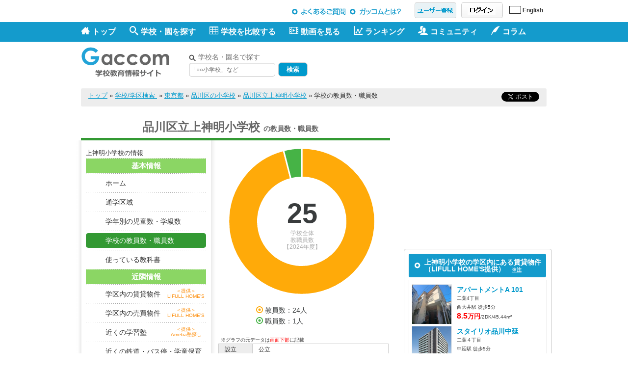

--- FILE ---
content_type: text/html; charset=UTF-8
request_url: https://www.gaccom.jp/schools-5148/teachers.html
body_size: 25291
content:
<?xml version="1.0" encoding="utf-8"?>
<!DOCTYPE html PUBLIC "-//W3C//DTD XHTML 1.0 Transitional//EN"
 "http://www.w3.org/TR/xhtml1/DTD/xhtml1-transitional.dtd">
<html xmlns="http://www.w3.org/1999/xhtml" dir="ltr" lang="ja" xml:lang="ja">
<head>
<script type="text/javascript">
if(document.URL.match(/#_=_/)){
  rurl = document.URL.replace("#_=_","");
　　location.href= rurl;
}
</script>
<meta name="viewport" content="width=1024" />
<meta http-equiv="Content-Type" content="text/html; charset=UTF-8" />
<meta http-equiv="Content-Style-Type" content="text/css" />
<meta http-equiv="Content-Script-Type" content="text/javascript" />
<title>上神明小学校(東京都品川区) - 学校の教職員数 | ガッコム</title>
<link rel="canonical" href="https://www.gaccom.jp/schools-5148/teachers.html" />
<link rel="alternate" media="only screen and (max-width: 640px)" href="https://www.gaccom.jp/smartphone/schools-5148/teachers.html">
<link rel="alternate" media="handheld" href="https://www.gaccom.jp/ktai/schools-5148.html" />
<link rel="shortcut icon" href="//www.gaccom.jp/img/favicon3.ico" />


<meta name="description" content="品川区立上神明小学校(東京都品川区)の教員数・職員数・教員一人当たりの生徒数の年度推移情報をわかりやすくグラフで掲載しています。ガッコムは保護者の皆様にとって有益な学校教育情報をわかりやすく提供することで、多様な視点からの学校選びを支援することをめざしています。学校教育情報サイト Gaccom(ガッコム)">
<meta name="keywords" content="上神明小学校,東京都,品川区,教職員数,先生,人数">
<meta name="author" content="株式会社ガッコム" lang="ja" xml:lang="ja" />
<link rel="alternate" href="https://www.gaccom.jp/schools-5148/teachers.html" hreflang="ja" />
<link rel="alternate" href="https://www.gaccom.jp/en/schools-5148/teachers.html" hreflang="en" />
<!-- twitter -->
<meta property="og:title" content="上神明小学校(東京都品川区) - 学校の教職員数 | ガッコム">
<meta property="og:description" content="品川区立上神明小学校(東京都品川区)の教員数・職員数・教員一人当たりの生徒数の年度推移情報をわかりやすくグラフで掲載しています。ガッコムは保護者の皆様にとって有益な学校教育情報をわかりやすく提供することで、多様な視点からの学校選びを支援することをめざしています。学校教育情報サイト Gaccom(ガッコム)">
<meta property="og:type" content="website">
<meta property="og:site_name" content="Gaccom(ガッコム)">
<meta property="og:image" content="https://www.gaccom.jp/img/common/site_logo_large.png">
<meta property="fb:app_id" content="281307802016379" />
<meta name="twitter:card" content="summary" />
<meta name="twitter:site" content="@gaccom_jp" />
<!-- /twitter -->
<link rel="stylesheet" href="//www.gaccom.jp/xhtml_style.php?ver=4.19.4&lang=ja" type="text/css" />
<!--[if gte IE 8.0]>
<script type="text/javascript" src="//www.gaccom.jp/js/selectivizr.js"></script>
<![endif]-->
<script type="text/javascript" src="//www.gaccom.jp/js/Selection-min.js?ver=20140818"></script>
<script type="text/javascript" src="//www.gaccom.jp/js/pne.js"></script>
<script type="text/javascript" src="//www.gaccom.jp/js/jquery-1.2.6.min.js?ver=20140818"></script>
<script type="text/javascript">
  <!--
    jQuery.noConflict();
    var j$ = jQuery;
  -->
</script>
<script type="text/javascript" src="//www.gaccom.jp/js/popupwindow-1.8.1.js"></script>
 <script type="text/javascript" src="//www.gaccom.jp/js/hidebox.js"></script>
<script type="text/javascript" src="//www.gaccom.jp/jquery/facebox/facebox.js"></script>
<script type="text/javascript">
jQuery(document).ready(function($) {
  $('a[rel*=facebox]').facebox();
})
</script>
<!-- Google tag (gtag.js) -->
<script async src="https://www.googletagmanager.com/gtag/js?id=G-5X07FCVY8V"></script>
<script>
  window.dataLayer = window.dataLayer || [];
  function gtag(){dataLayer.push(arguments);}
  gtag('js', new Date());

  gtag('config', 'UA-23252082-1');
  gtag('config', 'G-5X07FCVY8V');
</script>
<!--1.CSSの読み込み-->
<link href="https://www.gaccom.jp/css/css/basic.css" type="text/css" rel="stylesheet" />

<!--2.プラグインの読み込み-->
<script type="text/javascript" src="https://www.gaccom.jp/js/enhance.js"></script>
<script>
enhance(
	{
    loadScripts: [
        'https://www.gaccom.jp/js/excanvas.js',
        'https://www.gaccom.jp/js/visualize.jQuery.js',
        'https://www.gaccom.jp/js/line.js',
        'https://www.gaccom.jp/js/pie.js',
        'https://www.gaccom.jp/js/bar.js?ver=20140225'
    ],
    loadStyles: [
        'https://www.gaccom.jp/css/css/visualize.css',
        'https://www.gaccom.jp/css/css/visualize-light.css'
    ]
	}
);
</script>


<script src="https://apis.google.com/js/platform.js" async defer>
  {lang: 'ja'}
</script>
<!-- /External files -->
</head>
<body id="pc_page_o_school_detail_tea" >

<!--[if !IE ]>-->
<div id="fb-root"></div>
<script type="text/javascript">(function(d, s, id) {
  var js, fjs = d.getElementsByTagName(s)[0];
  if (d.getElementById(id)) {return;}
  js = d.createElement(s); js.id = id;
  js.src = "//connect.facebook.net/ja_JP/all.js#xfbml=1&appId=281307802016379";
  	fjs.parentNode.insertBefore(js, fjs);
}(document, 'script', 'facebook-jssdk'));</script>
<!--<![endif]-->

<!--[if gte IE 8.0]>
<div id="fb-root"></div>
<script type="text/javascript">(function(d, s, id) {
  var js, fjs = d.getElementsByTagName(s)[0];
  if (d.getElementById(id)) {return;}
  js = d.createElement(s); js.id = id;
  js.src = "//connect.facebook.net/ja_JP/all.js#xfbml=1&appId=281307802016379";
  fjs.parentNode.insertBefore(js, fjs);
}(document, 'script', 'facebook-jssdk'));</script>
<![endif]-->



<div id="Header_wrapper">

<link rel="stylesheet" href="https://www.gaccom.jp/css/css/auth-buttons.css">
<div id="login_form_outer">
<div id="login_form" class="window">
<div class="login_form_wrapper">
<div class="header">ログイン画面（新規会員登録は<a href="./?m=pc&amp;a=page_o_public_invite&amp;ssl_param=1" rel="nofollow">こちら</a>から）</div>
<form action="https://www.gaccom.jp/?m=pc&amp;a=do_o_login" method="post" name="login"  id="login">
			<input type="hidden" name="m" value="pc">
			<input type="hidden" name="a" value="do_o_login">
<div id="divClose" class="close"><img src="//www.gaccom.jp/img/loginform_close.gif" alt="×" /><br /><a href="#">閉じる</a></div>
<div style="margin:5px"><a class="btn-auth btn-facebook" href="https://www.gaccom.jp/?m=pc&a=do_o_facebook_login">Facebookでログイン</a></div>
<div id="form_wrapper">
<input type="hidden" name="login_params" value=" m=pc&amp;a=page_o_school_detail_tea&amp;c_school_id=5148 " />
<table style="margin:0px"><tr><th>E-mail</th><td><input type="text" class="input_text" name="username" id="username" tabindex="1" /></td></tr>
       <tr><th>Password</th><td><input type="password" class="input_text" name="password" id="password" tabindex="2" /></td></tr></table></div>
<div class="msg lh_130">
<div style="float: left;">
<input type="checkbox" class="input_checkbox" name="is_save" id="is_save" value="1" tabindex="3" /><label for="is_save">ログイン状態を保持する</label><br />
<span class="password_query">ログインできない方は<a href="https://www.gaccom.jp/?m=pc&amp;a=page_o_help_login_error" rel="nofollow">こちら</a></span>
</div>
<div style="float: right;">
<input type="image" name="submit" src="//www.gaccom.jp/img/login_button.gif" id="button_login" tabindex="4" alt="ログイン" />
</div>
</div>
</form>
<div style="clear: both;"></div>
</div>
</div>
</div>
<div id="mask"></div>


<div id="header"><div class="inner"><div class="top_btn"><p class="btn_1"><a href="https://www.gaccom.jp/wp/support" class="ovr">よくあるご質問</a></p><p class="btn_2"><a href="https://www.gaccom.jp/wp/about_gaccom" class="ovr" rel="nofollow">ガッコムとは？</a></p><p class="btn_3"><a href="./?m=pc&amp;a=page_o_public_invite&amp;ssl_param=1" class="ovr" rel="nofollow">ユーザー登録</a></p><!--[if !IE ]>--><p class="btn_4"><a href="#login_form_outer" name="modal" class="ovr">ログイン</a></p><!--<![endif]--><!--[if gte IE 8.0]><p class="btn_4"><a href="#login_form_outer" name="modal" class="ovr">ログイン</a></p><![endif]--><!--[if  IE 7.0]><p class="btn_4"><a href="https://www.gaccom.jp/?m=pc&a=page_o_login&login_params=m%3Dpc%26a%3Dpage_o_tologin%26msg_code%3Dlogin_failed%26login_params%3D" class="ovr">ログイン</a></p><![endif]--><!--[if lt IE 7.0]><p class="btn_4"><a href="https://www.gaccom.jp/?m=pc&a=page_o_login&login_params=m%3Dpc%26a%3Dpage_o_tologin%26msg_code%3Dlogin_failed%26login_params%3D" class="ovr">ログイン</a></p><![endif]--><p class="btn_7"><a href="https://www.gaccom.jp/en/schools-5148/teachers.html" style="font-size: 12px"><img src="/img/en.png" width="22" height="14" style="border: 1px solid #333333;margin-right: 3px;">English</a></p></div><ul class="top_navi clearfix"><li class="navi_1"><a href="https://www.gaccom.jp/" class="ovr"><span class="icon-home"></span>トップ</a></li><li class="navi_2"><a href="https://www.gaccom.jp/search/" class="ovr"><span class="icon-search"></span>学校・園を探す</a></li><li class="navi_3"><a href="https://www.gaccom.jp/diff.html" class="ovr" rel="nofollow"><span class="icon-table2"></span>学校を比較する</a></li><li class="navi_4"><a href="https://www.gaccom.jp/movie_list/" class="ovr"><span class="icon-film"></span>動画を見る</a></li><li class="navi_5"><a href="https://www.gaccom.jp/ranking/" class="ovr"><span class="icon-stats"></span>ランキング</a></li><li class="navi_6"><a class="ovr"><span class="icon-users"></span>コミュニティ</a><ul class="dropdown-list"><li><a href="https://www.gaccom.jp/?m=pc&a=page_o_community" class="ovr">≫コミュニティとは</a></li><li><a href="https://www.gaccom.jp/?m=pc&amp;a=page_o_board" class="ovr" rel="nofollow">≫みんなの掲示板</a></li></ul></li><li class="navi_7"><a class="ovr"><span class="icon-quill"></span>コラム</a><ul class="dropdown-list"><li><a href="https://www.gaccom.jp/wp/article" class="ovr" rel="nofollow">≫コラム</a></li><li><a href="https://www.gaccom.jp/useful" class="ovr" rel="nofollow">≫お役立ち情報</a></li></ul></li></ul><div class="top_body clearfix"><div class="top_left"><div class="logo-area"><a href="https://www.gaccom.jp/" class="ovr">Gaccom[ガッコム] - 小学校/中学校の児童生徒数/通学区域(学区)</a></div><div class="search_box"><form id="search-header" name="search-header" method="post" action="https://www.gaccom.jp/search/"><p class="search_txt">学校名・園名で探す</p><input type="hidden" value="pc" name="m"><input type="hidden" value="page_o_school_list" name="a"><input type="hidden" name="result_flg" value="result_flg" /><input type="hidden" name="kind_es" value="on"><input type="hidden" name="kind_js" value="on"><input type="hidden" name="kind_ps" value="on"><input type="hidden" name="kind_ns" value="on"><input type="text" name="school_name" value="" placeholder="「○○小学校」など" style="width: 170px; height: 22px; line-height: 22px; font-size: 12px;background: #fff;"/><input type="submit" class="icon-search" value="検索" style="background: #0099CC;color: #fff;padding: 6px 16px 8px 16px; margin-left: 6px; font-weight: bold; border-radius: 7px;"></form><script type="text/javascript" src="https://www.google.co.jp/coop/cse/brand?form=cse-search-box&amp;lang=ja"></script></div></div><div class="top_right">
                      
									<!-- googleAdItem -->
            <script async src="//pagead2.googlesyndication.com/pagead/js/adsbygoogle.js"></script>
            <!-- pc_小中学校情報（教職員）[上]468x60-->
            <ins class="adsbygoogle"
                 style="display:inline-block;width:468px;height:60px"
                 data-ad-client="ca-pub-0706665180455407"
                 data-ad-region="school"
                 data-ad-slot="3493453168"></ins>
            <script>
			
			(adsbygoogle = window.adsbygoogle || []).push({});
			</script>
			
            			                              </div>
      </div>

    </div>
  </div>
</div>








<div id="Body" >
<div id="Container">

            <!---->
          <div id="school" class="page_1">
  <div id="wrapper">

    <div class="inner clearfix">

      <!-- パンくずリスト -->
        <div id="pan">
    <div class="pan_inner clearfix">
      <!--[if !IE ]>-->
<!--<![endif]-->

<!--[if gte IE 8.0]>
<![endif]-->

<ul style="float:right; margin: 0;">


<li style="display:inline-block; margin-right:10px;">

  <iframe scrolling="no" frameborder="0" id="ffcede2ecdff4" name="f1deab87ccf8294" style="border: medium none; overflow: hidden; height: 20px; width: 115px;" title="Like this content on Facebook." class="fb_ltr" src="https://www.facebook.com/plugins/like.php?api_key=&amp;locale=ja_JP&amp;sdk=joey&amp;channel_url=http%3A%2F%2Fstatic.ak.facebook.com%2Fconnect%2Fxd_arbiter.php%3Fversion%3D17%23cb%3Df2ac66403396772%26origin%3Dhttp%253A%252F%252Fwww.gaccom.jp%252Ff28365074af4d6e%26domain%3Dwww.gaccom.jp%26relation%3Dparent.parent&amp;href=http%3A%2F%2Fwww.facebook.com%2Fgaccom.jp&amp;node_type=link&amp;width=90&amp;layout=button_count&amp;colorscheme=light&amp;show_faces=false&amp;send=false&amp;extended_social_context=false"></iframe>

</li>

<li style="display:inline-block;">
<a href="https://twitter.com/share" class="twitter-share-button" data-via="gaccom_jp" data-lang="ja">ツイート</a>
<script>!function(d,s,id){var js,fjs=d.getElementsByTagName(s)[0],p=/^http:/.test(d.location)?'http':'https';if(!d.getElementById(id)){js=d.createElement(s);js.id=id;js.src=p+'://platform.twitter.com/widgets.js';fjs.parentNode.insertBefore(js,fjs);}}(document, 'script', 'twitter-wjs');</script>
</li>
</ul>


      <a href="https://www.gaccom.jp/">トップ</a> &raquo;
      <a href="https://www.gaccom.jp/search/?3">学校/学区検索&nbsp;</a> &raquo;
                      <a href="https://www.gaccom.jp/search/p13/">東京都</a> &raquo;
                <a href="https://www.gaccom.jp/search/p13/c109_public_es/">品川区の小学校</a> &raquo;
                    <a href="https://www.gaccom.jp/schools-5148.html">品川区立上神明小学校</a> &raquo;
                        学校の教員数・職員数                                                        												                                                                                          </div>
  </div>


      <div class="clearfix type_3">

        <div id="students" class="main">

          <!-- ヘッダー：タブとマップ -->
          <!--小中学校-->
  <h1 class="primary">品川区立上神明小学校
    <span class="primary-detail">の教員数・職員数</span>
      </h1>
  <div id="map">
    <div class="map_inner clearfix">
      <ul class="navi">
        <li class="ttl"><h2>上神明小学校の情報</h2></li>
        

  <li class="menu-kind-title">
	  <p class="li-home-menu-title">基本情報</p>
  </li>
  <li>
    <p class="li-home-menu">
      <a href="https://www.gaccom.jp/schools-5148.html"><span>
        <span class="home-icon home-icon-home"></span><span class="home-icon-title">ホーム</span>
      </a>
    </p>
  </li>
      <li>
      <p class="li-home-menu">
        <a href="https://www.gaccom.jp/schools-5148/district.html">
          <span class="home-icon home-icon-district"></span><span class="home-icon-title">通学区域</span>
        </a>
      </p>
    </li>
    <li>
    <p class="li-home-menu">
      <a href="https://www.gaccom.jp/schools-5148/students.html">
        <span class="home-icon home-icon-students"></span><span class="home-icon-title">学年別の児童数・学級数</span>
      </a>
    </p>
  </li>
    <li class="on">
      <p class="li-home-menu">
        <a href="https://www.gaccom.jp/schools-5148/teachers.html">
          <span class="home-icon home-icon-teachers"></span><span class="home-icon-title">学校の教員数・職員数</span>
        </a>
      </p>
    </li>
    <li>
      <p class="li-home-menu">
        <a href="https://www.gaccom.jp/schools-5148/textbook.html">
          <span class="home-icon home-icon-textbook"></span><span class="home-icon-title">使っている教科書</span>
        </a>
      </p>
    </li>

  <li class="menu-kind-title">
	  <p class="li-home-menu-title">近隣情報</p>
  </li>

    <li>
    <p class="li-home-menu">
      <a href="https://www.gaccom.jp/schools-5148/residence.html">
        <span class="home-icon home-icon-residence"></span><span class="home-icon-title">学区内の賃貸物件<span class="home-icon-subtext">＜提供＞<br/>LIFULL HOME'S</span></span>
      </a>
    </p>
  </li>      <li>
    <p class="li-home-menu">
      <a href="https://www.gaccom.jp/schools-5148/realestate.html">
        <span class="home-icon home-icon-realestate"></span><span class="home-icon-title">学区内の売買物件<span class="home-icon-subtext">＜提供＞<br/>LIFULL HOME'S</span></span>
      </a>
    </p>
  </li>      <li>
    <p class="li-home-menu">
      <a href="https://www.gaccom.jp/schools-5148/juku.html">
        <span class="home-icon home-icon-juku"></span><span class="home-icon-title">近くの学習塾<span class="home-icon-subtext">＜提供＞<br/>Ameba塾探し</span>
      </a>
    </p>
  </li>    <li>
    <p class="li-home-menu">
      <a href="https://www.gaccom.jp/schools-5148/location1.html">
        <span class="home-icon home-icon-location1"></span><span class="home-icon-title">近くの鉄道・バス停・学童保育</span>
      </a>
    </p>
  </li>  <li>
    <p class="li-home-menu">
      <a href="https://www.gaccom.jp/schools-5148/others.html">
        <span class="home-icon home-icon-others"></span><span class="home-icon-title">近くの学校・園</span>
      </a>
    </p>
  </li>
    <li >
      <p class="li-home-menu">
        <a href="https://www.gaccom.jp/schools-5148/location3.html">
          <span class="home-icon home-icon-arearatio"></span><span class="home-icon-title">近くの公示地価</span>
        </a>
      </p>
    </li>
  <li class="menu-kind-title">
	  <p class="li-home-menu-title">口コミ･エリア情報</p>
  </li>

    <li class="li-posts ">
      <p class="li-home-menu">
        <a href="https://www.gaccom.jp/schools-5148/facilities.html">
          <span class="home-icon home-icon-facilities"></span><span class="home-icon-title home-icon-title2">基本情報・施設</span>
	    	    <span class="num-posts num-posts-cir"><img src="https://www.gaccom.jp/img/school/top/post.png"></span><span class="num-posts-text">31</span>
	            </a>
      </p>
    </li>

    <li class="li-posts ">
      <p class="li-home-menu">
        <a href="https://www.gaccom.jp/schools-5148/academic.html">
          <span class="home-icon home-icon-academic"></span><span class="home-icon-title home-icon-title2">学習・授業・進学</span>
	    	    <span class="num-posts num-posts-cir"><img src="https://www.gaccom.jp/img/school/top/post.png"></span><span class="num-posts-text">19</span>
	            </a>
      </p>
    </li>

	<li class="li-posts ">
      <p class="li-home-menu">
        <a href="https://www.gaccom.jp/schools-5148/schoollife.html">
          <span class="home-icon home-icon-schoollife"></span><span class="home-icon-title home-icon-title2">先生・学生生活</span>
	    	    <span class="num-posts num-posts-cir"><img src="https://www.gaccom.jp/img/school/top/post.png"></span><span class="num-posts-text">26</span>
	            </a>
      </p>
    </li>

    <li class="li-posts ">
      <p class="li-home-menu">
        <a href="https://www.gaccom.jp/schools-5148/clubs.html">
          <span class="home-icon home-icon-clubs"></span><span class="home-icon-title home-icon-title2">部活動･クラブ活動</span>
	    	    <span class="num-posts num-posts-cir"><img src="https://www.gaccom.jp/img/school/top/post.png"></span><span class="num-posts-text">33</span>
	            </a>
      </p>
    </li>

    <li class="li-posts ">
      <p class="li-home-menu">
        <a href="https://www.gaccom.jp/schools-5148/pta.html">
          <span class="home-icon home-icon-pta"></span><span class="home-icon-title home-icon-title2">学校行事・PTA</span>
	    	    <span class="num-posts num-posts-cir"><img src="https://www.gaccom.jp/img/school/top/post.png"></span><span class="num-posts-text">33</span>
	            </a>
      </p>
    </li>

    <li class="li-posts ">
      <p class="li-home-menu">
        <a href="https://www.gaccom.jp/schools-5148/safety.html">
          <span class="home-icon home-icon-safety"></span><span class="home-icon-title home-icon-title2">安全・治安・防災</span>
	    	    <span class="num-posts num-posts-cir"><img src="https://www.gaccom.jp/img/school/top/post.png"></span><span class="num-posts-text">10</span>
	            </a>
      </p>
    </li>

    <li class="li-posts ">
      <p class="li-home-menu">
        <a href="https://www.gaccom.jp/schools-5148/cost.html">
          <span class="home-icon home-icon-cost"></span><span class="home-icon-title home-icon-title2">教育費・保険</span>
	    	    <span class="num-posts num-posts-cir"><img src="https://www.gaccom.jp/img/school/top/post.png"></span><span class="num-posts-text">19</span>
	            </a>
      </p>
    </li>

      <li class="li-posts menu-reviews ">
      <p class="li-home-menu">
        <a href="https://www.gaccom.jp/schools-5148/enq.html">
	        <p class="home-icon home-icon-report"></p><span class="home-icon-title home-icon-report-posts">口コミ投稿</span>
        </a>
      <p class="num-posts num-posts-sum"><img src="https://www.gaccom.jp/img/school/top/post.png"></p><p class="num-posts-text num-posts-sum-text">171/211</p>
    </li>


      </ul>
      <div class="info">
        <div class="g_map" style="margin-bottom:10px;">
          <div class="enchart">
		      <canvas id="enChart" width="300" height="300"></canvas>
		      <div class="count">
		          <p class="graph_value" id="enChart_countupNum"  data-end-num="25">&nbsp;</p>
		          <p class="graph_value_name">学校全体</p>
		          <p class="graph_value_name">教職員数</p>
		          <p class="graph_value_name">【2024年度】</p>
		      </div>
		  </div>
		  <script type="text/javascript" src="https://www.gaccom.jp/jquery/Chart.min.js"></script>
          <script type="text/javascript" src="https://www.gaccom.jp/js/gaccom-chart.js?ver=4.19.4"></script>

              <script type="text/javascript">
				function chart_draw2(){
				  							g_doughnut_chart([{label:"教員数",value: 96,color:"#ffaa09"},{label:"職員数",value: 4,color:"#46b346"}],"enChart");
									}
			  </script>

		  	  			      <div class="graph_detail">
				  	<div class="data_half2">
					  	<p class="graph_data"><span class="icon-title_mark" style="color:#ffaa09; margin-right: 4px;"></span>教員数：24人</p>
					  	<p class="graph_data"><span class="icon-title_mark" style="color:#46b346; margin-right: 4px;"></span>職員数：1人</p>
				  	</div>
				  </div>
		  	  
          <p style="font-size:75%; float: left; margin-top: 20px;">※グラフの元データは<a href="#graph_data_link" style="color:red;">画面下部</a>に記載</p>
        </div>
        <table border="0" cellpadding="0" cellspacing="0">
          <tr>
            <th><p>設立</p></th>
            <td><p>公立</p></td>
          </tr>
          <tr>
            <th><p>所在地</p></th>
            <td><p>東京都品川区二葉４-４-１０</p></td>
          </tr>          <tr>
            <th><p>電話番号</p></th>
            <td><p>03-3781-4792</p></td>
          </tr>
          <tr>
          <tr>
            <th><p>FAX番号</p></th>
            <td><p>03-3781-5047</p></td>
          </tr>
                            </table>
      </div>
    </div>
  </div><!-- /map -->

		   <script type="text/javascript">
              
                j$(function() {
            		j$('.graph_tab li').click(function() { //クリックしたときのファンクションをまとめて指定
            			var index = j$('.graph_tab li').index(this);//.index()を使いクリックされたタブが何番目かを調べ、indexという変数に代入します。
            			j$('.graph_content li').css('display','none'); //コンテンツを一度すべて非表示にし、
            			j$('.graph_content li').eq(index).css('display','block'); //クリックされたタブと同じ順番のコンテンツを表示します。
            			j$('.graph_tab li').removeClass('select'); //一度タブについているクラスselectを消し、
            			j$(this).addClass('select'); //クリックされたタブのみにクラスselectをつけます。
            		});
            	});
              
              </script>
              <script type="text/javascript" src="https://www.gaccom.jp/jquery/Chart.min.js"></script>
         <script type="text/javascript" src="https://www.gaccom.jp/js/gaccom-chart.js?ver=4.19.4"></script>
		 <script>
			function chart_draw(){
				g_line_chart(["2009","2010","2011","2012","2013","2014","2015","2016","2017","2018","2019","2020","2021","2022","2023","2024"],["12","12","12","13","12","13","15","18","21","21","23","23","24","23","23","24"],"rgba(250, 181, 48, 0.2)","#fa7b30","myChart",20);
				g_line_chart(["2009","2010","2011","2012","2013","2014","2015","2016","2017","2018","2019","2020","2021","2022","2023","2024"],["","","","","","","","","","","","","","","",""],"rgba(155, 208, 250, 0.2)","#9bd0fa","myChartA",5);
				g_line_chart(["2009","2010","2011","2012","2013","2014","2015","2016","2017","2018","2019","2020","2021","2022","2023","2024"],["","","","","","","","","","","","","","","",""],"rgba(245, 154, 186, 0.2)","#f59aba","myChartB",5);
				g_line_chart(["2009","2010","2011","2012","2013","2014","2015","2016","2017","2018","2019","2020","2021","2022","2023","2024"],["5","6","4","3","3","3","3","3","3","3","2","2","2","2","1","1"],"rgba(46, 206, 46,0.2)","#41A741","myChart2",5);
				g_line_chart(["2009","2010","2011","2012","2013","2014","2015","2016","2017","2018","2019","2020","2021","2022","2023","2024"],["12.3","11.6","11.6","10.1","10","10.2","8.7","7.5","6.3","6.6","6.4","5.9","6.2","7.6","8.2","8.5"],"rgba(77, 153, 212,0.2)","#237ABC","myChart3",10);
			}
			</script>
		            <div id="section_01" class="section">
            <h2 class="ttl1"><span><span>品川区立上神明小学校の教職員数情報の推移</span></span></h2>
			<ul class="graph_content">
					<li>
						<table class="graph_table"><tr><td class="graph_table_td"><span class="icon-happy2" style="color:#fa7b30; margin-right: 4px;"></span>教員数</td><td width="504" style="border-right: 0px solid #ccc; border-bottom: 0px solid #ccc;"><hr color="#ccc" size="1" class="graph_hr"></td></tr></table>
						<div class="graph_content_box">
							<div class="graph_content_value2"><img src="https://www.gaccom.jp/img/graph/human_darkorange.png" width="120px" height="120px"></div>
							<div class="graph_content_value"><p class="graph_value" id="myChart_countupNum" data-end-num="24">&nbsp;</p><p class="graph_value_name">学校全体</p><p class="graph_value_name">教員数</p></div>
							<div class="graph_content_value3">
								<div id="chart">
								    <canvas id="myChart" class="noGraph" width="340" height="150"></canvas>
								</div>
							</div>
							<p class="clear"></p>
						</div>
            											<table class="graph_table"><tr><td class="graph_table_td"><span class="icon-happy2" style="color:#41A741; margin-right: 4px;"></span>職員数</td><td width="504"  style="border-right: 0px solid #ccc; border-bottom: 0px solid #ccc;"><hr color="#ccc" size="1" class="graph_hr"></td></tr></table>
						<div class="graph_content_box">
							<div class="graph_content_value2"><img src="https://www.gaccom.jp/img/graph/human_green.png" width="120px" height="120px"></div>
							<div class="graph_content_value"><p class="graph_value" id="myChart2_countupNum" data-end-num=1>&nbsp;</p><p class="graph_value_name">学校全体</p><p class="graph_value_name">職員数</p></div>
							<div class="graph_content_value3">
								<div id="chart">
								    <canvas id="myChart2" class="noGraph" width="340" height="150"></canvas>
								</div>
							</div>
							<p class="clear"></p>
						</div>
						<table class="graph_table"><tr><td class="graph_table_td"><span class="icon-happy2" style="color:#237ABC; margin-right: 4px;"></span>教員一人当たり生徒数</td><td width="352"  style="border-right: 0px solid #ccc; border-bottom: 0px solid #ccc;"><hr color="#ccc" size="1" class="graph_hr"></td></tr></table>
						<div class="graph_content_box">
							<div class="graph_content_value2"><img src="https://www.gaccom.jp/img/graph/kids_blue.png" width="120px" height="120px"></div>
							<div class="graph_content_value"><p class="graph_value" id="myChart3_countupNum" data-end-num=8.5 data-decimals="1">&nbsp;</p>
							<p class="graph_value_name">教員一人当たり</p>
							<p class="graph_value_name">生徒数</p></div>
							<div class="graph_content_value3">
								<div id="chart">
								    <canvas id="myChart3" class="noGraph" width="340" height="150"></canvas>
								</div>
							</div>
							<p class="clear"></p>
						</div>
					</li>
			</ul>
		</div>
		
			<!--Countups & Barcharts Start-->
						<div class="section">
				<h2 class="ttl1"><span><span>品川区立上神明小学校の教職員数順位（品川区内）</span></span></h2>
				<div class="digest_countups_box" id="digest_countups_first">
					<div class="digest_countup_num_box">

						<div>
							<div style="text-align: center;">
								<img class="digest_img_style" src="https://www.gaccom.jp//img/graph/human_darkorange.png">
								<p style="font-size:18px;">教員数</p>
							</div>
						</div>
						<div>
							<div class="digest_count"  id="digest_countup_num_teachers_in_city" data-end-num="24">							</div>
														<span class="digest_count_suffix">人</span>
													</div>
					</div>
					<div class="digest_countup_rank_box">
						<i class="fas fa-crown as_symbol_of_rank"></i>
						<div style="text-align: center;">
							<div class="display_target_city_name">品川区内</div>
								<div class="digest_count"  id="digest_countup_ranking_num_students_in_city" data-end-num="25">　								</div>
								<span class="digest_count_suffix">位/37校</span>
						</div>
					</div>
				</div>
								<div id="bar_chart_comparison_num_students_par_school"></div>
							</div>
			
						<div class="section">
				<h2 class="ttl1"><span><span>品川区の教職員数順位（東京都内）</span></span></h2>
				<div class="digest_countups_box" id="digest_countups_second">
					<div class="digest_countup_num_box">
						<div>
							<div style="text-align: center;">
								<img class="digest_img_style" src="https://www.gaccom.jp//img/graph/human_darkorange.png">
								<p style="font-size:18px;">教員数</p>
							</div>
						</div>
						<div>
							<div class="digest_count"  id="digest_countup_num_teachers" data-end-num="33.0">							</div>
														<span class="digest_count_suffix">人</span>
													</div>
					</div>
					<div class="digest_countup_rank_box">
						<i class="fas fa-crown as_symbol_of_rank"></i>
						<div style="text-align: center;">
							<div class="display_target_city_name">東京都内</div>
								<div class="digest_count"  id="digest_countup_ranking_num_teachers_in_city" data-end-num="7">　							</div>
							<span class="digest_count_suffix">位/62市町村</span>
						</div>
					</div>
				</div>
								<div id="bar_chart_comparison_num_teachers_par_school"></div>
							</div>
			<style>
.bar_data_id_5148 {
	fill: rgb(255,141,61) ;
}
.bar_data_id_109 {
	fill: rgb(255,141,61) ;
}

.d3-tip {
	line-height: 1;
	font-weight: bold;
	padding: 12px;
		background: rgb(55, 166, 135);
		color: #fff;
	border-radius: 2px;
}

.d3-tip:after {
	box-sizing: border-box;
	display: inline;
	font-size: 10px;
	width: 100%;
	line-height: 1;
		color: rgb(55, 166, 135);
		content: "\25BC";
	position: absolute;
	text-align: center;
}
</style>
<link rel="stylesheet" href="https://www.gaccom.jp/fontawesome-free-5.8.1-web/css/all.css">
<script src="https://www.gaccom.jp/js/gaccom-chart.js?ver=4.19.4"></script>
<script src="https://www.gaccom.jp/d3-3.5.17/d3.min.js"></script>
<script src="https://www.gaccom.jp/d3-tip-0.6.5/index.js"></script>
<script>
function drawRisingBarChart(data, elem_id,decimal){

	var tag_elem_id = "#"+elem_id;
	var par_wid_str = d3.select(tag_elem_id).style("width");
	var par_width = par_wid_str.replace(/px/g,"")
	var par_height = par_width/1.1;
	if(par_width>425){
		par_height = par_width/2.3;
	}
	var margin = {top: 40, right: 20, bottom: 30, left: 40},
		width = par_width - margin.left - margin.right,
		height = par_height - margin.top - margin.bottom;

	var x = d3.scale.ordinal()
			.rangeRoundBands([0, width], .1);

	var y = d3.scale.linear()
			.range([height, 0]);

	var xAxis = d3.svg.axis()
				.scale(x)
				.orient("bottom");

	var yAxis = d3.svg.axis()
				.scale(y)
				.orient("left")
				.ticks(5)
				.innerTickSize(-width);

	var formatDecimal = d3.format("."+decimal+"f")
	var tip = d3.tip()
				.attr('class', 'd3-tip')
				.offset([-10, 0])
				.html(function(d) {
					return "<strong>"+d.data_name+":</strong> <span class='tip_value_color'>" + formatDecimal(d.data_value) + "人</span>";
				})

	var svg = d3.select(tag_elem_id).append("svg")
				.attr("width", par_width)
				.attr("height", par_height)
				.attr("overflow", "initial")
				.append("g")
				.attr("transform", "translate(" + margin.left + "," + margin.top + ")");

	svg.call(tip);

	//横幅が広い場合はグラフの両サイドに空白を挿入.
	if(par_width>425){
		var pad0json_first = {data_name:"padding_first", data_id: 0, data_value: -1};
		var pad0json_first_2 = {data_name:"padding_first_2", data_id: 0, data_value: -1};
		var pad0json_last_2 = {data_name:"padding_last_2", data_id: 0, data_value: -1};
		var pad0json_last = {data_name:"padding_last", data_id: 0, data_value: -1};

		data.unshift(pad0json_first);
		data.unshift(pad0json_first_2);
		data.push(pad0json_last_2);
		data.push(pad0json_last);
	}

	x.domain(data.map(function(d) { return d.data_name; }));
	y.domain([0, d3.max(data, function(d) { return d.data_value; })]);

	svg.append("g")
		.attr("class", "x axis")
		.attr("transform", "translate(0," + height + ")")
		.call(xAxis);
	svg.selectAll(".x.axis").remove();

	svg.append("g")
		.attr("class", "y axis")
		.call(yAxis)
		.append("text")
		.attr("transform", "rotate(-90)")
		.attr("y", 6)
		.attr("dy", ".71em")
		.style("text-anchor", "end");
	svg.select("path").attr("d","M-1,0H0V"+height+"H-1");

	svg.selectAll(".rect-bar")
		.data(data)
		.enter().append("rect")
		.attr("class", (d, i) =>"rect-bar bar_data_id_" + d.data_id)
		.on('mouseover', tip.show)
		.on('mouseout', tip.hide)

		.attr("x", function(d) { return x(d.data_name); })
		.attr("width", x.rangeBand())
		.attr("y", function(d) { return height; })
		.attr("height", 0)

		.transition()
		.delay((d, i) => 1000/data.length*i)
		.duration(500)
		.attr("y", function(d) { return y(d.data_value); })
		.attr("height", function(d) { return height - y(d.data_value); });

	function type(d) {
	  d.data_value = +d.data_value;
	  return d;
	}
}
</script>
<script>
(function(){
	let display_fin_flg_school_teachers = false;
	let display_fin_flg_school_students = false;
	let count_fin_flg_school_students = false;
	let count_fin_flg_school_teachers = false;

	let elem_id_students = "bar_chart_comparison_num_students_par_school";
	let elem_id_teachers = "bar_chart_comparison_num_teachers_par_school";

	//Windowの横幅によって棒グラフの表示領域を予め確保.
	let bar_charts_parent_width_first = jQuery("#"+elem_id_students).parent().width();
	let bar_charts_parent_width_second = jQuery("#"+elem_id_teachers).parent().width();
	if(bar_charts_parent_width_first>425){
		jQuery("#"+elem_id_students).css("height",(bar_charts_parent_width_first/2.3));
		jQuery("#"+elem_id_teachers).css("height",(bar_charts_parent_width_first/2.3));
	}else{
		jQuery("#"+elem_id_students).css("height",(bar_charts_parent_width_first)/1.05);
		jQuery("#"+elem_id_teachers).css("height",(bar_charts_parent_width_first)/1.05);
	}
	if(bar_charts_parent_width_second>425){
		jQuery("#"+elem_id_students).css("height",(bar_charts_parent_width_second/2.3));
		jQuery("#"+elem_id_teachers).css("height",(bar_charts_parent_width_second/2.3));
	}else{
		jQuery("#"+elem_id_students).css("height",(bar_charts_parent_width_second)/1.05);
		jQuery("#"+elem_id_teachers).css("height",(bar_charts_parent_width_second)/1.05);
	}

	let data_json_students = [{data_id: 5138, data_name:"品川区立中延小学校", data_value: 18},{data_id: 5139, data_name:"品川区立小山小学校", data_value: 18},{data_id: 5150, data_name:"品川区立清水台小学校", data_value: 18},{data_id: 5147, data_name:"品川区立旗台小学校", data_value: 19},{data_id: 5120, data_name:"品川区立浅間台小学校", data_value: 20},{data_id: 5135, data_name:"品川区立京陽小学校", data_value: 21},{data_id: 5140, data_name:"品川区立大原小学校", data_value: 21},{data_id: 5123, data_name:"品川区立城南第二小学校", data_value: 22},{data_id: 5151, data_name:"品川区立小山台小学校", data_value: 22},{data_id: 5130, data_name:"品川区立山中小学校", data_value: 23},{data_id: 5121, data_name:"品川区立三木小学校", data_value: 24},{data_id: 5145, data_name:"品川区立後地小学校", data_value: 24},{data_id: 5148, data_name:"品川区立上神明小学校", data_value: 24},{data_id: 5137, data_name:"品川区立延山小学校", data_value: 25},{data_id: 5143, data_name:"品川区立源氏前小学校", data_value: 25},{data_id: 5141, data_name:"品川区立宮前小学校", data_value: 26},{data_id: 5146, data_name:"品川区立戸越小学校", data_value: 26},{data_id: 5131, data_name:"品川区立立会小学校", data_value: 27},{data_id: 5127, data_name:"品川区立第四日野小学校", data_value: 28},{data_id: 5133, data_name:"品川区立伊藤小学校", data_value: 28},{data_id: 5124, data_name:"品川区立第一日野小学校", data_value: 31},{data_id: 5125, data_name:"品川区立芳水小学校", data_value: 31},{data_id: 5128, data_name:"品川区立大井第一小学校", data_value: 34},{data_id: 5129, data_name:"品川区立鮫浜小学校", data_value: 34},{data_id: 5144, data_name:"品川区立第二延山小学校", data_value: 34},{data_id: 5134, data_name:"品川区立台場小学校", data_value: 35},{data_id: 5119, data_name:"品川区立城南小学校", data_value: 36},{data_id: 5122, data_name:"品川区立御殿山小学校", data_value: 37},{data_id: 5126, data_name:"品川区立第三日野小学校", data_value: 38},{data_id: 6877, data_name:"品川区立鈴ヶ森小学校", data_value: 38},{data_id: 5132, data_name:"品川区立浜川小学校", data_value: 41},{data_id: 5149, data_name:"品川区立荏原平塚学園（前期課程）", data_value: 58},{data_id: 41658, data_name:"品川区立日野学園（前期課程）", data_value: 59},{data_id: 41660, data_name:"品川区立八潮学園（前期課程）", data_value: 60},{data_id: 41659, data_name:"品川区立伊藤学園（前期課程）", data_value: 61},{data_id: 5118, data_name:"品川区立品川学園（前期課程）", data_value: 68},{data_id: 80914, data_name:"品川区立豊葉の杜学園（前期課程）", data_value: 68}];
	//todo edit name.
	let data_json_teachers = [{data_id: 402, data_name:"八丈支庁青ヶ島村", data_value: 8.0},{data_id: 382, data_name:"三宅支庁御蔵島村", data_value: 11.0},{data_id: 363, data_name:"大島支庁新島村", data_value: 13.5},{data_id: 364, data_name:"大島支庁神津島村", data_value: 14.0},{data_id: 421, data_name:"小笠原支庁小笠原村", data_value: 14.0},{data_id: 401, data_name:"八丈支庁八丈町", data_value: 14.7},{data_id: 308, data_name:"西多摩郡奥多摩町", data_value: 15.5},{data_id: 361, data_name:"大島支庁大島町", data_value: 15.7},{data_id: 307, data_name:"西多摩郡檜原村", data_value: 16.0},{data_id: 381, data_name:"三宅支庁三宅村", data_value: 18.0},{data_id: 362, data_name:"大島支庁利島村", data_value: 20.0},{data_id: 303, data_name:"西多摩郡瑞穂町", data_value: 21.6},{data_id: 104, data_name:"新宿区", data_value: 22.4},{data_id: 205, data_name:"青梅市", data_value: 22.5},{data_id: 305, data_name:"西多摩郡日の出町", data_value: 23.0},{data_id: 106, data_name:"台東区", data_value: 23.7},{data_id: 118, data_name:"荒川区", data_value: 24.0},{data_id: 218, data_name:"福生市", data_value: 24.0},{data_id: 228, data_name:"あきる野市", data_value: 24.3},{data_id: 227, data_name:"羽村市", data_value: 24.4},{data_id: 201, data_name:"八王子市", data_value: 24.7},{data_id: 224, data_name:"多摩市", data_value: 25.0},{data_id: 101, data_name:"千代田区", data_value: 25.6},{data_id: 113, data_name:"渋谷区", data_value: 25.7},{data_id: 122, data_name:"葛飾区", data_value: 25.9},{data_id: 220, data_name:"東大和市", data_value: 25.9},{data_id: 116, data_name:"豊島区", data_value: 26.0},{data_id: 221, data_name:"清瀬市", data_value: 26.1},{data_id: 119, data_name:"板橋区", data_value: 26.3},{data_id: 223, data_name:"武蔵村山市", data_value: 26.4},{data_id: 202, data_name:"立川市", data_value: 26.8},{data_id: 107, data_name:"墨田区", data_value: 27.0},{data_id: 121, data_name:"足立区", data_value: 27.2},{data_id: 213, data_name:"東村山市", data_value: 27.3},{data_id: 225, data_name:"稲城市", data_value: 27.3},{data_id: 207, data_name:"昭島市", data_value: 27.5},{data_id: 110, data_name:"目黒区", data_value: 27.9},{data_id: 117, data_name:"北区", data_value: 28.1},{data_id: 111, data_name:"大田区", data_value: 28.1},{data_id: 120, data_name:"練馬区", data_value: 28.6},{data_id: 123, data_name:"江戸川区", data_value: 28.9},{data_id: 215, data_name:"国立市", data_value: 29.5},{data_id: 222, data_name:"東久留米市", data_value: 29.6},{data_id: 209, data_name:"町田市", data_value: 29.9},{data_id: 114, data_name:"中野区", data_value: 30.2},{data_id: 102, data_name:"中央区", data_value: 30.8},{data_id: 203, data_name:"武蔵野市", data_value: 30.9},{data_id: 105, data_name:"文京区", data_value: 31.1},{data_id: 103, data_name:"港区", data_value: 31.1},{data_id: 211, data_name:"小平市", data_value: 31.2},{data_id: 108, data_name:"江東区", data_value: 31.3},{data_id: 115, data_name:"杉並区", data_value: 31.4},{data_id: 229, data_name:"西東京市", data_value: 31.7},{data_id: 212, data_name:"日野市", data_value: 32.1},{data_id: 208, data_name:"調布市", data_value: 33.0},{data_id: 109, data_name:"品川区", data_value: 33.0},{data_id: 206, data_name:"府中市", data_value: 33.0},{data_id: 204, data_name:"三鷹市", data_value: 33.4},{data_id: 112, data_name:"世田谷区", data_value: 33.7},{data_id: 214, data_name:"国分寺市", data_value: 34.0},{data_id: 210, data_name:"小金井市", data_value: 35.6},{data_id: 219, data_name:"狛江市", data_value: 37.5}];

    window.addEventListener('scroll', this._scrollIn = (event) => {
		//画面下部1/3まで入ったらアニメーションを開始するよう設定.
        let viewportHeight = window.innerHeight*(1-1/3);

		//Bar Charts.
		        let targetTop_bar_chart_school_students = document.getElementById('bar_chart_comparison_num_students_par_school').getBoundingClientRect().top;
        if(0 < targetTop_bar_chart_school_students && targetTop_bar_chart_school_students <= viewportHeight && !display_fin_flg_school_students) {
            drawRisingBarChart(data_json_students, elem_id_students,0);
			display_fin_flg_school_students = true;
        };
		
		        let targetTop_bar_chart_school_teachers = document.getElementById('bar_chart_comparison_num_teachers_par_school').getBoundingClientRect().top;
        if(0 < targetTop_bar_chart_school_teachers && targetTop_bar_chart_school_teachers <= viewportHeight && !display_fin_flg_school_teachers) {
            drawRisingBarChart(data_json_teachers, elem_id_teachers,1);
			display_fin_flg_school_teachers = true;
        };
		
		//Count Ups.
		let targetTop_digest_countUp_students = document.getElementById('digest_countups_first').getBoundingClientRect().top;
		let targetTop_digest_countUp_teachers = document.getElementById('digest_countups_second').getBoundingClientRect().top;

		let targetId = '';
		let startNum = 0;
		let decimals = 0;
		let suffix = '';
		let prefix = '';
		let time =1000;
        if(0 < targetTop_digest_countUp_students && targetTop_digest_countUp_students <= viewportHeight && !count_fin_flg_school_students) {
			targetId = "digest_countup_num_teachers_in_city";
			num_countup(targetId,startNum,jQuery('#' + targetId).attr('data-end-num'),decimals,prefix,suffix,time);
			targetId = "digest_countup_ranking_num_students_in_city";
			num_countup(targetId,startNum,jQuery('#' + targetId).attr('data-end-num'),decimals,prefix,suffix,time);

			count_fin_flg_school_students = true;
        };
        if(0 < targetTop_digest_countUp_teachers && targetTop_digest_countUp_teachers <= viewportHeight && !count_fin_flg_school_teachers) {
			targetId = "digest_countup_num_teachers";
			decimals = 1;
			num_countup(targetId,startNum,jQuery('#' + targetId).attr('data-end-num'),decimals,prefix,suffix,time);
			targetId = "digest_countup_ranking_num_teachers_in_city";
			decimals = 0;
			num_countup(targetId,startNum,jQuery('#' + targetId).attr('data-end-num'),decimals,prefix,suffix,time);

			count_fin_flg_school_teachers = true;
        };
    });
})();
</script>

		<!--Countups & Barcharts End-->
		<!--教職員情報-->
					<div id="graph_data_link"></div>
			<div id="section_01" class="section">
			<h2 class="ttl1"><span><span>品川区立上神明小学校の教職員情報</span></span></h2>
                  <div class="search_text"><p>年度を選択</p></div>
                  <div class="box_select year_select_tab_area">
                    <script type="text/javascript">
function JUMP_YEAR_2009(){
	    location.href = "https://www.gaccom.jp/schools-5148/teachers/archives/2009/";
	}
function JUMP_YEAR_2010(){
	    location.href = "https://www.gaccom.jp/schools-5148/teachers/archives/2010/";
	}
function JUMP_YEAR_2011(){
	    location.href = "https://www.gaccom.jp/schools-5148/teachers/archives/2011/";
	}
function JUMP_YEAR_2012(){
	    location.href = "https://www.gaccom.jp/schools-5148/teachers/archives/2012/";
	}
function JUMP_YEAR_2013(){
	    location.href = "https://www.gaccom.jp/schools-5148/teachers/archives/2013/";
	}
function JUMP_YEAR_2014(){
	    location.href = "https://www.gaccom.jp/schools-5148/teachers/archives/2014/";
	}
function JUMP_YEAR_2015(){
	    location.href = "https://www.gaccom.jp/schools-5148/teachers/archives/2015/";
	}
function JUMP_YEAR_2016(){
	    location.href = "https://www.gaccom.jp/schools-5148/teachers/archives/2016/";
	}
function JUMP_YEAR_2017(){
	    location.href = "https://www.gaccom.jp/schools-5148/teachers/archives/2017/";
	}
function JUMP_YEAR_2018(){
	    location.href = "https://www.gaccom.jp/schools-5148/teachers/archives/2018/";
	}
function JUMP_YEAR_2019(){
	    location.href = "https://www.gaccom.jp/schools-5148/teachers/archives/2019/";
	}
function JUMP_YEAR_2020(){
	    location.href = "https://www.gaccom.jp/schools-5148/teachers/archives/2020/";
	}
function JUMP_YEAR_2021(){
	    location.href = "https://www.gaccom.jp/schools-5148/teachers/archives/2021/";
	}
function JUMP_YEAR_2022(){
	    location.href = "https://www.gaccom.jp/schools-5148/teachers/archives/2022/";
	}
function JUMP_YEAR_2023(){
	    location.href = "https://www.gaccom.jp/schools-5148/teachers/archives/2023/";
	}
function JUMP_YEAR_2024(){
	    location.href = "https://www.gaccom.jp/schools-5148/teachers.html";
	}
</script>
<form action="#" name="fm" >
  <table border="0" cellpadding="0" cellspacing="0">
    <tr>
                                                      <th>
          <p>
            <input type="radio" name="box" id="n2009" class="year_select_tab1"  style="margin-left:3px;" /><label for="n2009">2009年度</label>
          </p>
        </th>
                                                          <th>
          <p>
            <input type="radio" name="box" id="n2010" class="year_select_tab2"  style="margin-left:3px;" /><label for="n2010">2010年度</label>
          </p>
        </th>
                                                          <th>
          <p>
            <input type="radio" name="box" id="n2011" class="year_select_tab3"  style="margin-left:3px;" /><label for="n2011">2011年度</label>
          </p>
        </th>
                                                  </tr><tr>        <th>
          <p>
            <input type="radio" name="box" id="n2012" class="year_select_tab4"  style="margin-left:3px;" /><label for="n2012">2012年度</label>
          </p>
        </th>
                                                          <th>
          <p>
            <input type="radio" name="box" id="n2013" class="year_select_tab5"  style="margin-left:3px;" /><label for="n2013">2013年度</label>
          </p>
        </th>
                                                          <th>
          <p>
            <input type="radio" name="box" id="n2014" class="year_select_tab6"  style="margin-left:3px;" /><label for="n2014">2014年度</label>
          </p>
        </th>
                                                  </tr><tr>        <th>
          <p>
            <input type="radio" name="box" id="n2015" class="year_select_tab7"  style="margin-left:3px;" /><label for="n2015">2015年度</label>
          </p>
        </th>
                                                          <th>
          <p>
            <input type="radio" name="box" id="n2016" class="year_select_tab8"  style="margin-left:3px;" /><label for="n2016">2016年度</label>
          </p>
        </th>
                                                          <th>
          <p>
            <input type="radio" name="box" id="n2017" class="year_select_tab9"  style="margin-left:3px;" /><label for="n2017">2017年度</label>
          </p>
        </th>
                                                  </tr><tr>        <th>
          <p>
            <input type="radio" name="box" id="n2018" class="year_select_tab10"  style="margin-left:3px;" /><label for="n2018">2018年度</label>
          </p>
        </th>
                                                          <th>
          <p>
            <input type="radio" name="box" id="n2019" class="year_select_tab11"  style="margin-left:3px;" /><label for="n2019">2019年度</label>
          </p>
        </th>
                                                          <th>
          <p>
            <input type="radio" name="box" id="n2020" class="year_select_tab12"  style="margin-left:3px;" /><label for="n2020">2020年度</label>
          </p>
        </th>
                                                  </tr><tr>        <th>
          <p>
            <input type="radio" name="box" id="n2021" class="year_select_tab13"  style="margin-left:3px;" /><label for="n2021">2021年度</label>
          </p>
        </th>
                                                          <th>
          <p>
            <input type="radio" name="box" id="n2022" class="year_select_tab14"  style="margin-left:3px;" /><label for="n2022">2022年度</label>
          </p>
        </th>
                                                          <th>
          <p>
            <input type="radio" name="box" id="n2023" class="year_select_tab15"  style="margin-left:3px;" /><label for="n2023">2023年度</label>
          </p>
        </th>
                                                  </tr><tr>        <th>
          <p>
            <input type="radio" name="box" id="n2024" class="year_select_tab16" checked="checked" style="margin-left:3px;" /><label for="n2024">2024年度</label>
          </p>
        </th>
                                </tr>
  </table>
</form>

                  </div>


            <div class="box_data year_select_table_area">
                          		     		     		     <div class="year_select_table year_select_table1">
              <table border="0" cellpadding="0" cellspacing="0" class="mgn_btm20">
                <tbody>
                  <tr>
                    <th><p>&nbsp;</p></th>
                    <th><p>教員数※1</p></th>
                    <th><p>職員数※2</p></th>
                    <th><p>教員一人当たり生徒数</p></th>
					                  </tr>
                  <tr>
                    <th><p>2009年度</p></th>
                    <td><p>12人</p></td>
                    <td><p>5人</p></td>
                    <td><p>12.3人</p></td>
					                  </tr>
                </tbody>
              </table>
              <ul >
                                <li class="indent">※1:本務教員数</li>
                                     <li class="indent">※2:本務職員数</li>
                                                                                                <li class="indent">※品川区立上神明小学校の教職員情報の調査年度は【2009年5月1日】です。</li>
                                        

                                                      <li class="indent">※教員一人当たり生徒数は、全生徒数(147人)を教員数(12人)で除した値です。</li>                  <li class="indent">※教員数・職員数の定義は県により異なる場合がありますので、単純な比較はできません。</li>                                    <li class="indent">※上記の情報は、ガッコム調べを基にしております。</li>                </ul>
                </div>
                            		     		     		     <div class="year_select_table year_select_table2">
              <table border="0" cellpadding="0" cellspacing="0" class="mgn_btm20">
                <tbody>
                  <tr>
                    <th><p>&nbsp;</p></th>
                    <th><p>教員数※1</p></th>
                    <th><p>職員数※2</p></th>
                    <th><p>教員一人当たり生徒数</p></th>
					                  </tr>
                  <tr>
                    <th><p>2010年度</p></th>
                    <td><p>12人</p></td>
                    <td><p>6人</p></td>
                    <td><p>11.6人</p></td>
					                  </tr>
                </tbody>
              </table>
              <ul >
                                <li class="indent">※1:本務教員数</li>
                                     <li class="indent">※2:本務職員数</li>
                                                                                                <li class="indent">※品川区立上神明小学校の教職員情報の調査年度は【2010年5月1日】です。</li>
                                        

                                                      <li class="indent">※教員一人当たり生徒数は、全生徒数(139人)を教員数(12人)で除した値です。</li>                  <li class="indent">※教員数・職員数の定義は県により異なる場合がありますので、単純な比較はできません。</li>                                    <li class="indent">※上記の情報は、ガッコム調べを基にしております。</li>                </ul>
                </div>
                            		     		     		     <div class="year_select_table year_select_table3">
              <table border="0" cellpadding="0" cellspacing="0" class="mgn_btm20">
                <tbody>
                  <tr>
                    <th><p>&nbsp;</p></th>
                    <th><p>教員数※1</p></th>
                    <th><p>職員数※2</p></th>
                    <th><p>教員一人当たり生徒数</p></th>
					                  </tr>
                  <tr>
                    <th><p>2011年度</p></th>
                    <td><p>12人</p></td>
                    <td><p>4人</p></td>
                    <td><p>11.6人</p></td>
					                  </tr>
                </tbody>
              </table>
              <ul >
                                <li class="indent">※1:本務教員数</li>
                                     <li class="indent">※2:本務職員数</li>
                                                                                                <li class="indent">※品川区立上神明小学校の教職員情報の調査年度は【2011年5月1日】です。</li>
                                        

                                                      <li class="indent">※教員一人当たり生徒数は、全生徒数(139人)を教員数(12人)で除した値です。</li>                                                      <li class="indent">※上記の情報は、ガッコム調べを基にしております。</li>                </ul>
                </div>
                            		     		     		     <div class="year_select_table year_select_table4">
              <table border="0" cellpadding="0" cellspacing="0" class="mgn_btm20">
                <tbody>
                  <tr>
                    <th><p>&nbsp;</p></th>
                    <th><p>教員数※1</p></th>
                    <th><p>職員数※2</p></th>
                    <th><p>教員一人当たり生徒数</p></th>
					                  </tr>
                  <tr>
                    <th><p>2012年度</p></th>
                    <td><p>13人</p></td>
                    <td><p>3人</p></td>
                    <td><p>10.1人</p></td>
					                  </tr>
                </tbody>
              </table>
              <ul >
                                <li class="indent">※1:本務教員数</li>
                                     <li class="indent">※2:本務職員数</li>
                                                                                                <li class="indent">※品川区立上神明小学校の教職員情報の調査年度は【2012年5月1日】です。</li>
                                        

                                                      <li class="indent">※教員一人当たり生徒数は、全生徒数(131人)を教員数(13人)で除した値です。</li>                  <li class="indent">※教員数・職員数の定義は県により異なる場合がありますので、単純な比較はできません。</li>                                    <li class="indent">※上記の情報は、ガッコム調べを基にしております。</li>                </ul>
                </div>
                            		     		     		     <div class="year_select_table year_select_table5">
              <table border="0" cellpadding="0" cellspacing="0" class="mgn_btm20">
                <tbody>
                  <tr>
                    <th><p>&nbsp;</p></th>
                    <th><p>教員数※1</p></th>
                    <th><p>職員数※2</p></th>
                    <th><p>教員一人当たり生徒数</p></th>
					                  </tr>
                  <tr>
                    <th><p>2013年度</p></th>
                    <td><p>12人</p></td>
                    <td><p>3人</p></td>
                    <td><p>10.0人</p></td>
					                  </tr>
                </tbody>
              </table>
              <ul >
                                <li class="indent">※1:本務教員数</li>
                                     <li class="indent">※2:本務職員数</li>
                                                                                                <li class="indent">※品川区立上神明小学校の教職員情報の調査年度は【2013年5月1日】です。</li>
                                        

                                                      <li class="indent">※教員一人当たり生徒数は、全生徒数(120人)を教員数(12人)で除した値です。</li>                  <li class="indent">※教員数・職員数の定義は県により異なる場合がありますので、単純な比較はできません。</li>                                    <li class="indent">※上記の情報は、ガッコム調べを基にしております。</li>                </ul>
                </div>
                            		     		     		     <div class="year_select_table year_select_table6">
              <table border="0" cellpadding="0" cellspacing="0" class="mgn_btm20">
                <tbody>
                  <tr>
                    <th><p>&nbsp;</p></th>
                    <th><p>教員数※1</p></th>
                    <th><p>職員数※2</p></th>
                    <th><p>教員一人当たり生徒数</p></th>
					                  </tr>
                  <tr>
                    <th><p>2014年度</p></th>
                    <td><p>13人</p></td>
                    <td><p>3人</p></td>
                    <td><p>10.2人</p></td>
					                  </tr>
                </tbody>
              </table>
              <ul >
                                <li class="indent">※1:本務教員数</li>
                                     <li class="indent">※2:本務職員数</li>
                                                                                                <li class="indent">※品川区立上神明小学校の教職員情報の調査年度は【2014年5月1日】です。</li>
                                        

                                                      <li class="indent">※教員一人当たり生徒数は、全生徒数(133人)を教員数(13人)で除した値です。</li>                  <li class="indent">※教員数・職員数の定義は県により異なる場合がありますので、単純な比較はできません。</li>                                    <li class="indent">※上記の情報は、ガッコム調べを基にしております。</li>                </ul>
                </div>
                            		     		     		     <div class="year_select_table year_select_table7">
              <table border="0" cellpadding="0" cellspacing="0" class="mgn_btm20">
                <tbody>
                  <tr>
                    <th><p>&nbsp;</p></th>
                    <th><p>教員数※1</p></th>
                    <th><p>職員数※2</p></th>
                    <th><p>教員一人当たり生徒数</p></th>
					                  </tr>
                  <tr>
                    <th><p>2015年度</p></th>
                    <td><p>15人</p></td>
                    <td><p>3人</p></td>
                    <td><p>8.7人</p></td>
					                  </tr>
                </tbody>
              </table>
              <ul >
                                <li class="indent">※1:本務教員数</li>
                                     <li class="indent">※2:本務職員数</li>
                                                                                                <li class="indent">※品川区立上神明小学校の教職員情報の調査年度は【2015年5月1日】です。</li>
                                        

                                                      <li class="indent">※教員一人当たり生徒数は、全生徒数(131人)を教員数(15人)で除した値です。</li>                  <li class="indent">※教員数・職員数の定義は県により異なる場合がありますので、単純な比較はできません。</li>                                    <li class="indent">※上記の情報は、ガッコム調べを基にしております。</li>                </ul>
                </div>
                            		     		     		     <div class="year_select_table year_select_table8">
              <table border="0" cellpadding="0" cellspacing="0" class="mgn_btm20">
                <tbody>
                  <tr>
                    <th><p>&nbsp;</p></th>
                    <th><p>教員数※1</p></th>
                    <th><p>職員数※2</p></th>
                    <th><p>教員一人当たり生徒数</p></th>
					                  </tr>
                  <tr>
                    <th><p>2016年度</p></th>
                    <td><p>18人</p></td>
                    <td><p>3人</p></td>
                    <td><p>7.5人</p></td>
					                  </tr>
                </tbody>
              </table>
              <ul >
                                <li class="indent">※1:本務教員数</li>
                                     <li class="indent">※2:本務職員数</li>
                                                                                                <li class="indent">※品川区立上神明小学校の教職員情報の調査年度は【2016年5月1日】です。</li>
                                        

                                                      <li class="indent">※教員一人当たり生徒数は、全生徒数(135人)を教員数(18人)で除した値です。</li>                  <li class="indent">※教員数・職員数の定義は県により異なる場合がありますので、単純な比較はできません。</li>                                    <li class="indent">※上記の情報は、ガッコム調べを基にしております。</li>                </ul>
                </div>
                            		     		     		     <div class="year_select_table year_select_table9">
              <table border="0" cellpadding="0" cellspacing="0" class="mgn_btm20">
                <tbody>
                  <tr>
                    <th><p>&nbsp;</p></th>
                    <th><p>教員数※1</p></th>
                    <th><p>職員数※2</p></th>
                    <th><p>教員一人当たり生徒数</p></th>
					                  </tr>
                  <tr>
                    <th><p>2017年度</p></th>
                    <td><p>21人</p></td>
                    <td><p>3人</p></td>
                    <td><p>6.3人</p></td>
					                  </tr>
                </tbody>
              </table>
              <ul >
                                <li class="indent">※1:本務教員数・本務</li>
                  <li class="indent">※2:本務職員数・本務</li>
                                                                          <li class="indent">※品川区立上神明小学校の教職員情報の調査年度は【2017年5月1日】です。</li>
                                        

                                                      <li class="indent">※教員一人当たり生徒数は、全生徒数(132人)を教員数(21人)で除した値です。</li>                  <li class="indent">※教員数・職員数の定義は県により異なる場合がありますので、単純な比較はできません。</li>                                    <li class="indent">※上記の情報は、ガッコム調べを基にしております。</li>                </ul>
                </div>
                            		     		     		     <div class="year_select_table year_select_table10">
              <table border="0" cellpadding="0" cellspacing="0" class="mgn_btm20">
                <tbody>
                  <tr>
                    <th><p>&nbsp;</p></th>
                    <th><p>教員数※1</p></th>
                    <th><p>職員数※2</p></th>
                    <th><p>教員一人当たり生徒数</p></th>
					                  </tr>
                  <tr>
                    <th><p>2018年度</p></th>
                    <td><p>21人</p></td>
                    <td><p>3人</p></td>
                    <td><p>6.6人</p></td>
					                  </tr>
                </tbody>
              </table>
              <ul >
                                <li class="indent">※1:本務教員数・本務</li>
                  <li class="indent">※2:本務職員数・本務</li>
                                                                          <li class="indent">※品川区立上神明小学校の教職員情報の調査年度は【2018年5月1日】です。</li>
                                        

                                                      <li class="indent">※教員一人当たり生徒数は、全生徒数(138人)を教員数(21人)で除した値です。</li>                  <li class="indent">※教員数・職員数の定義は県により異なる場合がありますので、単純な比較はできません。</li>                                    <li class="indent">※上記の情報は、ガッコム調べを基にしております。</li>                </ul>
                </div>
                            		     		     		     <div class="year_select_table year_select_table11">
              <table border="0" cellpadding="0" cellspacing="0" class="mgn_btm20">
                <tbody>
                  <tr>
                    <th><p>&nbsp;</p></th>
                    <th><p>教員数※1</p></th>
                    <th><p>職員数※2</p></th>
                    <th><p>教員一人当たり生徒数</p></th>
					                  </tr>
                  <tr>
                    <th><p>2019年度</p></th>
                    <td><p>23人</p></td>
                    <td><p>2人</p></td>
                    <td><p>6.4人</p></td>
					                  </tr>
                </tbody>
              </table>
              <ul >
                                <li class="indent">※1:本務教員数・本務</li>
                  <li class="indent">※2:本務職員数・本務</li>
                                                                          <li class="indent">※品川区立上神明小学校の教職員情報の調査年度は【2019年5月1日】です。</li>
                                        

                                                      <li class="indent">※教員一人当たり生徒数は、全生徒数(148人)を教員数(23人)で除した値です。</li>                  <li class="indent">※教員数・職員数の定義は県により異なる場合がありますので、単純な比較はできません。</li>                                    <li class="indent">※上記の情報は、ガッコム調べを基にしております。</li>                </ul>
                </div>
                            		     		     		     <div class="year_select_table year_select_table12">
              <table border="0" cellpadding="0" cellspacing="0" class="mgn_btm20">
                <tbody>
                  <tr>
                    <th><p>&nbsp;</p></th>
                    <th><p>教員数※1</p></th>
                    <th><p>職員数※2</p></th>
                    <th><p>教員一人当たり生徒数</p></th>
					                  </tr>
                  <tr>
                    <th><p>2020年度</p></th>
                    <td><p>23人</p></td>
                    <td><p>2人</p></td>
                    <td><p>5.9人</p></td>
					                  </tr>
                </tbody>
              </table>
              <ul >
                                <li class="indent">※1:本務教員数・本務</li>
                  <li class="indent">※2:本務職員数・本務</li>
                                                                          <li class="indent">※品川区立上神明小学校の教職員情報の調査年度は【2020年5月1日】です。</li>
                                        

                                                      <li class="indent">※教員一人当たり生徒数は、全生徒数(135人)を教員数(23人)で除した値です。</li>                  <li class="indent">※教員数・職員数の定義は県により異なる場合がありますので、単純な比較はできません。</li>                                    <li class="indent">※上記の情報は、ガッコム調べを基にしております。</li>                </ul>
                </div>
                            		     		     		     <div class="year_select_table year_select_table13">
              <table border="0" cellpadding="0" cellspacing="0" class="mgn_btm20">
                <tbody>
                  <tr>
                    <th><p>&nbsp;</p></th>
                    <th><p>教員数※1</p></th>
                    <th><p>職員数※2</p></th>
                    <th><p>教員一人当たり生徒数</p></th>
					                  </tr>
                  <tr>
                    <th><p>2021年度</p></th>
                    <td><p>24人</p></td>
                    <td><p>2人</p></td>
                    <td><p>6.2人</p></td>
					                  </tr>
                </tbody>
              </table>
              <ul >
                                <li class="indent">※1:本務教員数・本務</li>
                  <li class="indent">※2:本務職員数・本務</li>
                                                                          <li class="indent">※品川区立上神明小学校の教職員情報の調査年度は【2021年5月1日】です。</li>
                                        

                                                      <li class="indent">※教員一人当たり生徒数は、全生徒数(149人)を教員数(24人)で除した値です。</li>                  <li class="indent">※教員数・職員数の定義は県により異なる場合がありますので、単純な比較はできません。</li>                                    <li class="indent">※上記の情報は、ガッコム調べを基にしております。</li>                </ul>
                </div>
                            		     		     		     <div class="year_select_table year_select_table14">
              <table border="0" cellpadding="0" cellspacing="0" class="mgn_btm20">
                <tbody>
                  <tr>
                    <th><p>&nbsp;</p></th>
                    <th><p>教員数※1</p></th>
                    <th><p>職員数※2</p></th>
                    <th><p>教員一人当たり生徒数</p></th>
					                  </tr>
                  <tr>
                    <th><p>2022年度</p></th>
                    <td><p>23人</p></td>
                    <td><p>2人</p></td>
                    <td><p>7.6人</p></td>
					                  </tr>
                </tbody>
              </table>
              <ul >
                                <li class="indent">※1:本務教員数・本務</li>
                  <li class="indent">※2:本務職員数・本務</li>
                                                                          <li class="indent">※品川区立上神明小学校の教職員情報の調査年度は【2022年5月1日】です。</li>
                                        

                                                      <li class="indent">※教員一人当たり生徒数は、全生徒数(174人)を教員数(23人)で除した値です。</li>                  <li class="indent">※教員数・職員数の定義は県により異なる場合がありますので、単純な比較はできません。</li>                                    <li class="indent">※上記の情報は、ガッコム調べを基にしております。</li>                </ul>
                </div>
                            		     		     		     <div class="year_select_table year_select_table15">
              <table border="0" cellpadding="0" cellspacing="0" class="mgn_btm20">
                <tbody>
                  <tr>
                    <th><p>&nbsp;</p></th>
                    <th><p>教員数※1</p></th>
                    <th><p>職員数※2</p></th>
                    <th><p>教員一人当たり生徒数</p></th>
					                  </tr>
                  <tr>
                    <th><p>2023年度</p></th>
                    <td><p>23人</p></td>
                    <td><p>1人</p></td>
                    <td><p>8.2人</p></td>
					                  </tr>
                </tbody>
              </table>
              <ul >
                                <li class="indent">※1:本務教員数・本務</li>
                  <li class="indent">※2:本務職員数・本務</li>
                                                      <li class="indent">※品川区立上神明小学校の教員情報の調査年度は【2023年5月1日】です。</li>
                  

                                                      <li class="indent">※教員一人当たり生徒数は、全生徒数(189人)を教員数(23人)で除した値です。</li>                  <li class="indent">※教員数・職員数の定義は県により異なる場合がありますので、単純な比較はできません。</li>                                    <li class="indent">※上記の情報は、ガッコム調べを基にしております。</li>                </ul>
                </div>
                            		     		     		     <div class="year_select_table year_select_table16">
              <table border="0" cellpadding="0" cellspacing="0" class="mgn_btm20">
                <tbody>
                  <tr>
                    <th><p>&nbsp;</p></th>
                    <th><p>教員数※1</p></th>
                    <th><p>職員数※2</p></th>
                    <th><p>教員一人当たり生徒数</p></th>
					                  </tr>
                  <tr>
                    <th><p>2024年度</p></th>
                    <td><p>24人</p></td>
                    <td><p>1人</p></td>
                    <td><p>8.5人</p></td>
					                  </tr>
                </tbody>
              </table>
              <ul >
                                <li class="indent">※1:本務教員数・本務</li>
                  <li class="indent">※2:本務職員数・本務</li>
                                                                          <li class="indent">※品川区立上神明小学校の教職員情報の調査年度は【2024年5月1日】です。</li>
                                        

                                                      <li class="indent">※教員一人当たり生徒数は、全生徒数(205人)を教員数(24人)で除した値です。</li>                  <li class="indent">※教員数・職員数の定義は県により異なる場合がありますので、単純な比較はできません。</li>                                    <li class="indent">※上記の情報は、ガッコム調べを基にしております。</li>                </ul>
                </div>
                                        </div>

          </div><!-- section -->
<!--教職員情報-->
<!--教職員情報-->

          <!-- 広告 -->
          <div id="section_04" class="section clearfix ads">
            <!-- googleAdItem -->
<div style="float:left;">
<script async src="//pagead2.googlesyndication.com/pagead/js/adsbygoogle.js"></script>
<!-- pc_小中学校情報（教職員）[下左]300x250-->
<ins class="adsbygoogle"
     style="display:inline-block;width:300px;height:250px"
     data-ad-client="ca-pub-0706665180455407"
     data-ad-region="school"
     data-ad-slot="6446919567"></ins>
<script>

(adsbygoogle = window.adsbygoogle || []).push({});
</script>

</div>

<div style="float:left;">
<script async src="//pagead2.googlesyndication.com/pagead/js/adsbygoogle.js"></script>
<!-- pc_小中学校情報（教職員）[下右]300x250-->
<ins class="adsbygoogle"
     style="display:inline-block;width:300px;height:250px"
     data-ad-client="ca-pub-0706665180455407"
     data-ad-region="school"
     data-ad-slot="8787839961"></ins>
<script>

(adsbygoogle = window.adsbygoogle || []).push({});
</script>

</div>

          </div>
          <!-- /広告 -->

          <div id="section_07" class="section">
  <div class="div_top">
    <div class="div_btm">
      <h2 class="ttl3"><span><span>上神明小学校の情報</span></span></h2>
      <div class="text">
        <table border="0" cellpadding="0" cellspacing="0">
          <tr>
                                                    <td><p><span>●</span><a href="https://www.gaccom.jp/schools-5148/district.html">通学区域&nbsp;(学区・地図)</a></p></td>
                                                  <td><p><span>●</span><a href="https://www.gaccom.jp/schools-5148/students.html">児童生徒情報</a></p></td>
                                                    <td><p><span>●</span><a href="https://www.gaccom.jp/schools-5148/textbook.html">使用教科書</a></p></td>
              </tr><tr>                            <td><p><span>●</span><a href="https://www.gaccom.jp/schools-5148/teachers.html">教職員情報</a></p></td>
                                                  <td><p><span>●</span><a href="https://www.gaccom.jp/schools-5148/region.html">品川区の情報</a></p></td>
                                    <td><p><span>●</span><a href="https://www.gaccom.jp/schools-5148/region1.html">東京都の情報</a></p></td>
            </tr><tr>                        <td><p><span>●</span><a href="https://www.gaccom.jp/schools-5148/location1.html">近隣情報(鉄道/バス停/公示地価)</a></p></td>
                                                <td><p><span>●</span><a href="https://www.gaccom.jp/schools-5148/others.html">近隣小学校</a></p></td>
                                                                      </tr>
        </table>
      </div>

      <div class="date2">
        <div class="date2_inner">
          <p>ガッコムは、口コミや評判では分からない学校の情報を提供致します。</p>
        </div>
      </div>
    </div>
  </div>
</div>


          <!-- ページ下部標準テンプレート -->
                  <!-- お役立ち情報 -->
        <div id="section_02" class="section" style="margin-top:20px;">
   <h2 class="ttl1"><span><span>先生に関連するお役立ち情報</span></span></h2>
   <ul class="useful_info" >
                  <li class="useful_info_item">
	  <div class="useful_info_item_img">
    	<img src="https://www.gaccom.jp/wp/wp-content/uploads/2016/08/10b2e2d736df1d6890e0233ea5d0b8251.png">
    </div>
    <div class="useful_info_item_content">
     <h3 class="useful_info_title"><a href="https://www.gaccom.jp/wp/useful/round_table_conference.html">ドキドキの学級懇談会、参加するメリットをおしえて！</a></h3>
                 <ul class="category_list">
                  <li class="category_item"><a href="https://www.gaccom.jp/useful/elementary_school">小学生</a></li>
                  <li class="category_item"><a href="https://www.gaccom.jp/useful/junior_high_school">中学生</a></li>
                  <li class="category_item"><a href="https://www.gaccom.jp/useful/parents">ＰＴＡ・保護者</a></li>
              <div class="clear"></div>
       </ul>
      </div>
 <div class="clear"></div>
</li>
                      <li class="useful_info_item">
               
				<script async src="//pagead2.googlesyndication.com/pagead/js/adsbygoogle.js"></script>
				<ins class="adsbygoogle"
				     style="display:block"
				     data-ad-format="fluid"
				     data-ad-layout="image-side"
				     data-ad-client="ca-pub-0706665180455407"
				     data-ad-slot="3331640366"></ins>
				<script>
				     (adsbygoogle = window.adsbygoogle || []).push({});
				</script>
               
           </li>
                             <li class="useful_info_item">
	  <div class="useful_info_item_img">
    	<img src="https://www.gaccom.jp/wp/wp-content/uploads/2016/08/a4d92297bccfff2d709c5cdb3f901967.png">
    </div>
    <div class="useful_info_item_content">
     <h3 class="useful_info_title"><a href="https://www.gaccom.jp/wp/useful/interview.html">進路や学校での様子、家での様子などを相談できる場　個人面談・三者面談</a></h3>
                 <ul class="category_list">
                  <li class="category_item"><a href="https://www.gaccom.jp/useful/elementary_school">小学生</a></li>
                  <li class="category_item"><a href="https://www.gaccom.jp/useful/junior_high_school">中学生</a></li>
                  <li class="category_item"><a href="https://www.gaccom.jp/useful/parents">ＰＴＡ・保護者</a></li>
              <div class="clear"></div>
       </ul>
      </div>
 <div class="clear"></div>
</li>
                     </ul>
</div>


        <!-- 賃貸物件閲覧履歴 -->
        

        <!-- 売買物件閲覧履歴 -->
        
        </div><!-- .main -->

        <div class="side">

          <div class="ads">
            
<!-- googleAdItem -->
<script async src="//pagead2.googlesyndication.com/pagead/js/adsbygoogle.js"></script>
<!-- pc_小中学校情報（教職員）[右上]300x250-->
<ins class="adsbygoogle"
     style="display:inline-block;width:300px;height:250px"
     data-ad-client="ca-pub-0706665180455407"
     data-ad-region="school"
     data-ad-slot="4970186368"></ins>
<script>

(adsbygoogle = window.adsbygoogle || []).push({});
</script>


          </div><!-- ads -->

          <!-- サイド標準テンプレート -->
		  
			<!-- 賃貸物件 -->
		<div class="side_box">
  <div class="box_top">
    <div class="box_btm">
      <p class="ttl1"><span><span>
		上神明小学校の学区内にある賃貸物件（LIFULL HOME&#039;S提供）　<a href="https://www.gaccom.jp/schools-5148/residence.html#district-attension" style="color:#fff;text-decoration:underline;font-size:10px;">※注</a>      </span></span></p>
	<ul class="bukken-list">
				<a href="https://www.gaccom.jp/homes-rent/bk-358176742/?pa=widget&or=1&pi=pc_school_teacher&sc=5148&pr=13&ci=109" onclick="JUMP_BUKKEN('pc_school_teacher_widget', 'bukken-358176742',1,'schools-5148',2);" rel="nofollow" target="_blank">
		<li class="bukken-item">
			<ul class="bukken-img-list">
				<li class="bukken-img-item active" style="background-image:url(https://image3.homes.jp/smallimg/image.php?file=https%3A%2F%2Fcdn-lambda-img.cloud.ielove.jp%2Fimage%2Frent%2F56d1d809%2F56701_106088_1_132000_132000.jpg%3Ft%3D19700101090000&width=600&height=600);">
				</li>
				
								<li class="bukken-img-item" style="background-image:url(https://image3.homes.jp/smallimg/image.php?file=https%3A%2F%2Fcdn-lambda-img.cloud.ielove.jp%2Fimage%2Frent%2F56d1d809%2F56701_106088_2_132000_132000.jpg%3Ft%3D19700101090000&amp;width=600&amp;height=600); display:none;">
				</li>
								
								<li class="bukken-img-item" style="background-image:url(https://image3.homes.jp/smallimg/image.php?file=https%3A%2F%2Fcdn-lambda-img.cloud.ielove.jp%2Fimage%2Frent%2F56d1d809%2F56701_106088_14_132000_132000.jpg%3Ft%3D19700101090000&amp;width=600&amp;height=600); display:none;">
				</li>
								
								<li class="bukken-img-item" style="background-image:url(https://image3.homes.jp/smallimg/image.php?file=https%3A%2F%2Fcdn-lambda-img.cloud.ielove.jp%2Fimage%2Frent%2F56d1d809%2F56701_106088_17_132000_132000.jpg%3Ft%3D19700101090000&amp;width=600&amp;height=600); display:none;">
				</li>
							</ul>
			<div class="bukken-text-area">
				<p class="name">アパートメントA 101</p>
				<p><span class="dist">二葉4丁目<br/>西大井駅&nbsp;徒歩5分</span></p>
				<p><span class="detail"><span class="price"><span class="num">8.5</span>万円</span>/2DK/45.44m&sup2;</span></p>
			</div>
		</li>
		</a>
				<a href="https://www.gaccom.jp/homes-rent/bk-359156812/?pa=widget&or=2&pi=pc_school_teacher&sc=5148&pr=13&ci=109" onclick="JUMP_BUKKEN('pc_school_teacher_widget', 'bukken-359156812',2,'schools-5148',2);" rel="nofollow" target="_blank">
		<li class="bukken-item">
			<ul class="bukken-img-list">
				<li class="bukken-img-item active" style="background-image:url(https://image3.homes.jp/smallimg/image.php?file=http%3A%2F%2Fimage.homes.renters.jp%2Fc0df792a-150c-445c-836c-e590d7d19be4_property_picture_2347_large.jpg&width=600&height=600);">
				</li>
				
								<li class="bukken-img-item" style="background-image:url(https://image3.homes.jp/smallimg/image.php?file=http%3A%2F%2Fimage.homes.renters.jp%2F9eed7509-d711-4f1f-9b46-d3c6499aa597_property_picture_2347_large.jpg&amp;width=600&amp;height=600); display:none;">
				</li>
								
								<li class="bukken-img-item" style="background-image:url(https://image3.homes.jp/smallimg/image.php?file=http%3A%2F%2Fimage.homes.renters.jp%2F11f12b8e-cac0-44be-adb2-955a23343801_property_picture_2347_large.jpg&amp;width=600&amp;height=600); display:none;">
				</li>
								
								<li class="bukken-img-item" style="background-image:url(https://image3.homes.jp/smallimg/image.php?file=http%3A%2F%2Fimage.homes.renters.jp%2F24b46699-1e50-4f1d-8e87-ba28d664c6f3_property_picture_2347_large.jpg&amp;width=600&amp;height=600); display:none;">
				</li>
							</ul>
			<div class="bukken-text-area">
				<p class="name">スタイリオ品川中延</p>
				<p><span class="dist">二葉４丁目<br/>中延駅&nbsp;徒歩5分</span></p>
				<p><span class="detail"><span class="price"><span class="num">25.8</span>万円</span>/2LDK/59.04m&sup2;</span></p>
			</div>
		</li>
		</a>
			</ul>
      <div style="text-align:right;margin-top:5px;">
      		<a href="https://www.gaccom.jp/schools-5148/residence.html">
		<img src="https://www.gaccom.jp/img/top/02_btn_01.gif" width="77" height="22" class="ovr">
		</a>
            </div>
    </div>
  </div>
</div>
<script>
j$(function () {
	setTimeout(function() {
		changeBukkenListImg();
	},9000);
	});
function JUMP_BUKKEN(category,labelBukken,valueBukken,labelArea,valueArea){
	}
function changeBukkenListImg(){
	var imglist;
	var i = 0;
	j$(".bukken-img-list").each(function(i, imglist) {
		var imgCount = 0;
		var active = 0;
		var nextActive = 0;
		var j = 0;
		var imgitem;
		j$(imglist).children(".bukken-img-item").each(function(j, imgitem) {
			imgCount = imgCount + 1;
			if(j$(imgitem).hasClass("active")){
				active = j;
			}
		});
		if(imgCount > 1){
			nextActive = active + 1;
			if(nextActive >= imgCount){
				nextActive = 0;
			}
			j$(imglist).children(".bukken-img-item").eq(active).removeClass("active");
			setTimeout(function() {j$(imglist).children(".bukken-img-item").eq(active).css("display","none")},500);
			setTimeout(function() {j$(imglist).children(".bukken-img-item").eq(nextActive).css("display","")},500);
			setTimeout(function() {j$(imglist).children(".bukken-img-item").eq(nextActive).addClass("active")},1000);
		}
	});
	setTimeout(function() {
		changeBukkenListImg();
	},9000);
}
</script>

	

			<!-- 売買物件 -->
		<div class="side_box">
  <div class="box_top">
    <div class="box_btm">
      <p class="ttl1"><span><span>
		上神明小学校の学区内にある売買物件（LIFULL HOME&#039;S提供）　<a href="https://www.gaccom.jp/schools-5148/realestate.html#district-attension" style="color:#fff;text-decoration:underline;font-size:10px;">※注</a>      </span></span></p>
	<ul class="realestate-list">
				<a href="https://www.gaccom.jp/homes/bk-39499906/?pa=widget&or=1&pi=pc_school_teacher&sc=5148&pr=13&ci=109" onclick="JUMP_REALESTATE('pc_school_teacher_widget', 'realestate-39499906',1,'schools-5148',2);" rel="nofollow" target="_blank">
		<li class="realestate-item">
			<ul class="realestate-img-list">
				<li class="realestate-img-item active" style="background-image:url(https://image.homes.jp/smallimg/image.php?file=http%3A%2F%2Fimg.homes.jp%2F126119%2Fsale%2F907%2F2%2F1%2Fxazq.jpg);">
				</li>
								<li class="realestate-img-item" style="background-image:url(https://image3.homes.jp/smallimg/image.php?file=http%3A%2F%2Fimg.homes.jp%2F126119%2Fsale%2F907%2F2%2F2%2Ff069.jpg); display:none;">
				</li>
												<li class="realestate-img-item" style="background-image:url(https://image4.homes.jp/smallimg/image.php?file=http%3A%2F%2Fimg.homes.jp%2F126119%2Fsale%2F907%2F2%2F3%2Futd0.jpg); display:none;">
				</li>
												<li class="realestate-img-item" style="background-image:url(https://image4.homes.jp/smallimg/image.php?file=http%3A%2F%2Fimg.homes.jp%2F126119%2Fsale%2F907%2F1%2F4%2Facdz.jpg); display:none;">
				</li>
												<li class="realestate-img-item" style="background-image:url(https://image.homes.jp/smallimg/image.php?file=http%3A%2F%2Fimg.homes.jp%2F126119%2Fsale%2F907%2F4%2F5%2F6aff.jpg); display:none;">
				</li>
											</ul>
			<div class="realestate-text-area">
				<p class="name"><span class="label-realestate-kind label-realestate-land">土地</span>都営浅草線 中延駅 徒歩8分</p>

				<p><span class="dist">二葉3丁目1-1<br/>都営浅草線 中延駅 徒歩8分</span></p>
				<p><span class="detail"><span class="price"><span class="num">19,000万円</span></span>/土地:91.06㎡</span></p>
			</div>
		</li>
		</a>
				<a href="https://www.gaccom.jp/homes/bk-40050924/?pa=widget&or=2&pi=pc_school_teacher&sc=5148&pr=13&ci=109" onclick="JUMP_REALESTATE('pc_school_teacher_widget', 'realestate-40050924',2,'schools-5148',2);" rel="nofollow" target="_blank">
		<li class="realestate-item">
			<ul class="realestate-img-list">
				<li class="realestate-img-item active" style="background-image:url(https://image1.homes.jp/smallimg/image.php?file=http%3A%2F%2Fimg.homes.jp%2F153300%2Fsale%2F530%2F11%2F1%2Fo8hb.jpg);">
				</li>
								<li class="realestate-img-item" style="background-image:url(https://image3.homes.jp/smallimg/image.php?file=http%3A%2F%2Fimg.homes.jp%2F153300%2Fsale%2F530%2F2%2F2%2Fo2uc.jpg); display:none;">
				</li>
												<li class="realestate-img-item" style="background-image:url(https://image.homes.jp/smallimg/image.php?file=http%3A%2F%2Fimg.homes.jp%2F153300%2Fsale%2F530%2F1%2F3%2F0hek.gif); display:none;">
				</li>
												<li class="realestate-img-item" style="background-image:url(https://image1.homes.jp/smallimg/image.php?file=http%3A%2F%2Fimg.homes.jp%2F153300%2Fsale%2F530%2F9%2F4%2F8gkr.jpg); display:none;">
				</li>
												<li class="realestate-img-item" style="background-image:url(https://image3.homes.jp/smallimg/image.php?file=http%3A%2F%2Fimg.homes.jp%2F153300%2Fsale%2F530%2F11%2F5%2Fe7zu.jpg); display:none;">
				</li>
												<li class="realestate-img-item" style="background-image:url(https://image1.homes.jp/smallimg/image.php?file=http%3A%2F%2Fimg.homes.jp%2F153300%2Fsale%2F530%2F15%2F6%2Flro8.jpg); display:none;">
				</li>
							</ul>
			<div class="realestate-text-area">
				<p class="name"><span class="label-realestate-kind label-realestate-oldmansion">中古マンション</span>菱和パレス品川中延</p>

				<p><span class="dist">二葉4丁目4-20<br/>都営浅草線 中延駅 徒歩6分</span></p>
				<p><span class="detail"><span class="price"><span class="num">4,990万円</span></span>/1LDK</span></p>
			</div>
		</li>
		</a>
			</ul>
	      <div style="text-align:right;margin-top:5px;">
      		<a href="https://www.gaccom.jp/schools-5148/realestate.html">
		<img src="https://www.gaccom.jp/img/top/02_btn_01.gif" width="77" height="22" class="ovr">
		</a>
            </div>
        </div>
  </div>
</div>
<script>
j$(function () {
	setTimeout(function() {
		changeRealestateListImg();
	},9000);
	});
function JUMP_REALESTATE(category,labelRealestate,valueRealestate,labelArea,valueArea){
	}
function changeRealestateListImg(){
	var imglist;
	var i = 0;
	j$(".realestate-img-list").each(function(i, imglist) {
		var imgCount = 0;
		var active = 0;
		var nextActive = 0;
		var j = 0;
		var imgitem;
		j$(imglist).children(".realestate-img-item").each(function(j, imgitem) {
			imgCount = imgCount + 1;
			if(j$(imgitem).hasClass("active")){
				active = j;
			}
		});
		if(imgCount > 1){
			nextActive = active + 1;
			if(nextActive >= imgCount){
				nextActive = 0;
			}
			j$(imglist).children(".realestate-img-item").eq(active).removeClass("active");
			setTimeout(function() {j$(imglist).children(".realestate-img-item").eq(active).css("display","none")},500);
			setTimeout(function() {j$(imglist).children(".realestate-img-item").eq(nextActive).css("display","")},500);
			setTimeout(function() {j$(imglist).children(".realestate-img-item").eq(nextActive).addClass("active")},1000);
		}
	});
	setTimeout(function() {
		changeRealestateListImg();
	},9000);
}
</script>

	

			<!-- 学習塾 -->
		<div class="side_box">
  <div class="box_top">
    <div class="box_btm">
      <p class="ttl1"><span><span>
		上神明小学校の近くにある小学生向け学習塾（Ameba塾探し提供）
      </span></span></p>
	<ul class="juku-list">
				<a href="https://www.gaccom.jp/terakoya/tkcom-b00000297/tkschool-s00041313/?action=info&pa=kind&or=1&pi=pc_school_teacher&sc=5148&pr=13&ci=109')"  rel="nofollow" target="_blank">
		<li class="juku-item">
			<div class="juku-img-area">
				<ul class="juku-img-list">
					<li class="juku-img-item active" style="background-image:url(https://dist.micres.cyberowl.jp/u/gallery/84283/s/eyJfcmFpbHMiOnsibWVzc2FnZSI6IkJBaHBCSC9Ga0FFPSIsImV4cCI6bnVsbCwicHVyIjoiYmxvYl9pZCJ9fQ==--37fe051e78bbdd67daadb760080b6a17eca1e3d4/q/80/r/800x800);">
					</li>
					
										<li class="juku-img-item" style="background-image:url(https://www.souken-gakuin.com/cms/wp-content/uploads/2022/05/800x800); display:none;">
					</li>
										
									</ul>
			</div>
			<div class="juku-text-area">
				<p class="name">創研学院(首都圏)&nbsp;荏原町校</p>
				<p><span class="dist">小学校から818m<br/></span></p>
				<p>
																					<span class="label_red">集団</span>
																							<span class="label_red">個別</span>
																																																																					<span class="label_blue">小学</span>
																							<span class="label_blue">中学</span>
																							<span class="label_blue">高校</span>
																							<span class="label_blue">浪人</span>
																			</p>
				<p style="text-align: right;"><span style="font-size: 10px;text-decoration: underline;color:#0099CC">&raquo;詳細をみる</span></p>
			</div>
		</li>
		</a>
				<a href="https://www.gaccom.jp/terakoya/tkcom-b00000258/tkschool-s00039988/?action=info&pa=kind&or=2&pi=pc_school_teacher&sc=5148&pr=13&ci=109')"  rel="nofollow" target="_blank">
		<li class="juku-item">
			<div class="juku-img-area">
				<ul class="juku-img-list">
					<li class="juku-img-item active" style="background-image:url(https://dist.micres.cyberowl.jp/u/gallery/9938/s/eyJfcmFpbHMiOnsibWVzc2FnZSI6IkJBaHBCQzBja0FFPSIsImV4cCI6bnVsbCwicHVyIjoiYmxvYl9pZCJ9fQ==--0aca290e28ab1270977fc610638b60ee3805e06a/q/80/r/800x800);">
					</li>
					
										<li class="juku-img-item" style="background-image:url(https://www.eisai.org/user_images/school/thumb/63/800x800); display:none;">
					</li>
										
									</ul>
			</div>
			<div class="juku-text-area">
				<p class="name">英才個別学院&nbsp;馬込校</p>
				<p><span class="dist">小学校から1.3km<br/></span></p>
				<p>
																																<span class="label_red">個別</span>
																																																																					<span class="label_blue">小学</span>
																							<span class="label_blue">中学</span>
																							<span class="label_blue">高校</span>
																														</p>
				<p style="text-align: right;"><span style="font-size: 10px;text-decoration: underline;color:#0099CC">&raquo;詳細をみる</span></p>
			</div>
		</li>
		</a>
				<a href="https://www.gaccom.jp/terakoya/tkcom-b00000099/tkschool-s00052837/?action=info&pa=kind&or=3&pi=pc_school_teacher&sc=5148&pr=13&ci=109')"  rel="nofollow" target="_blank">
		<li class="juku-item">
			<div class="juku-img-area">
				<ul class="juku-img-list">
					<li class="juku-img-item active" style="background-image:url(https://dist.micres.cyberowl.jp/u/gallery/243963/s/eyJfcmFpbHMiOnsibWVzc2FnZSI6IkJBaHBCRVdMa1FFPSIsImV4cCI6bnVsbCwicHVyIjoiYmxvYl9pZCJ9fQ==--a14f1e251c7ecded9251fb58fc52849c55ca95b4/q/80/r/800x800);">
					</li>
					
										
									</ul>
			</div>
			<div class="juku-text-area">
				<p class="name">個別指導 スクールIE&nbsp;戸越銀座校</p>
				<p><span class="dist">小学校から1.4km<br/></span></p>
				<p>
																					<span class="label_red">集団</span>
																							<span class="label_red">個別</span>
																							<span class="label_red">映像</span>
																																																										<span class="label_blue">小学</span>
																							<span class="label_blue">中学</span>
																							<span class="label_blue">高校</span>
																							<span class="label_blue">浪人</span>
																			</p>
				<p style="text-align: right;"><span style="font-size: 10px;text-decoration: underline;color:#0099CC">&raquo;詳細をみる</span></p>
			</div>
		</li>
		</a>
			</ul>
            <div style="text-align:right;margin-top:5px;">
		<a href="https://www.gaccom.jp/schools-5148/juku.html">
		<img src="https://www.gaccom.jp/img/top/02_btn_01.gif" width="77" height="22" class="ovr">
		</a>
      </div>
          </div>
  </div>
</div>
<script>
j$(function () {
	setTimeout(function() {
		changeJukuListImg();
	},9000);
	});
function changeJukuListImg(){
	var imglist;
	var i = 0;
	j$(".juku-img-list").each(function(i, imglist) {
		var imgCount = 0;
		var active = 0;
		var nextActive = 0;
		var j = 0;
		var imgitem;
		j$(imglist).children(".juku-img-item").each(function(j, imgitem) {
			imgCount = imgCount + 1;
			if(j$(imgitem).hasClass("active")){
				active = j;
			}
		});
		if(imgCount > 1){
			nextActive = active + 1;
			if(nextActive >= imgCount){
				nextActive = 0;
			}
			j$(imglist).children(".juku-img-item").eq(active).removeClass("active");
			setTimeout(function() {j$(imglist).children(".juku-img-item").eq(active).css("display","none")},500);
			setTimeout(function() {j$(imglist).children(".juku-img-item").eq(nextActive).css("display","")},500);
			setTimeout(function() {j$(imglist).children(".juku-img-item").eq(nextActive).addClass("active")},1000);
		}
	});
	setTimeout(function() {
		changeJukuListImg();
	},9000);
}
</script>

	

			<!-- 求人 -->
		<div class="side_box" id="kyujin-box-widget">
  <div class="box_top">
    <div class="box_btm">
      <p class="ttl1"><span><span id="kyujin-box-title">
		求人特集（求人ボックス提供）
      </span></span></p>
      <div id="kyujin-box-list-area">
      	<div class="loader"></div>
      </div>
    </div>
  </div>
</div>
<script>
jQuery.ajax({
    url: "https://www.gaccom.jp/?m=pc&a=do_o_get_kyujin_box_list&sessid=36b14479917edeb91a651363857ebec7",
    type: 'POST',
    dataType:'json',
    data: {
    	'pref_cd':'13',
    	'city_cd':'109',
    	'area':'品川区中延駅',
    },
    success: function (data) {
    	if(data){
    		markers = [];
        	data = JSON.parse(JSON.stringify(data));

        	if(data.content){
        		j$("#kyujin-box-list-area").empty();
        		j$("#kyujin-box-list-area").append(data.content);
        		if(data.area != ''){
	        		j$("#kyujin-box-title").text(data.area + 'の求人情報（求人ボックス提供）');
        		}
        	}else{
        		j$("#kyujin-box-widget").remove();
        	}
    	}
    },
     error: function(XMLHttpRequest, textStatus, errorThrown) {
     	j$('.loader').hide();
     j$('.map_loader').hide();
     }
});
</script>

	

	

			<!-- 学童保育 -->
		<div class="side_box">
  <div class="box_top">
    <div class="box_btm">
      <p class="ttl1"><span><span>
 					上神明小学校周辺の学童保育
		      </span></span></p>

      <div class="gakudohoiku-side">
		<ul class="deta-area">
			<li class="name"><span class="sub">
			    					品川区
								</span>37 <span class="sub">件</span>
			</li>
						<li class="data-item">
				<span class="data-title">平日</span><span class="data-value"><span class="badge-text">放課後<span class="badge">37</span></span> ～ <span class="badge-text">19:00<span class="badge">37</span></span></span>
			</li>
									<li class="data-item">
				<span class="data-title">土曜日</span><span class="data-value"><span class="badge-text">8:15<span class="badge">37</span></span> ～ <span class="badge-text">19:00<span class="badge">37</span></span></span>
			</li>
									<li class="data-item">
				<span class="data-title">長期</span><span class="data-value"><span class="badge-text">8:15<span class="badge">37</span></span> ～ <span class="badge-text">19:00<span class="badge">37</span></span></span>
			</li>
					</ul>

					<ul class="gakudohoiku-list">
								<a href="https://gakudohoiku.gaccom.jp/facility/7296"  rel="nofollow" target="_blank">
					<li class="gakudohoiku-item">
						<div class="img-area">
							<img src="https://www.gaccom.jp/img/marker/gakudohoiku.png" width="50" height="50" >
						</div>
						<ul class="deta-area">
							<li class="name">
							    すまいるスクール上神明
							</li>
							<li class="data-item">
								<span class="data-value address">品川区二葉４－４－１０</span>
							</li>
						    						    <li class="data-item">
								<span class="data-value address">上神明小学校から<span class="distance">35m</span></span>
							</li>
							
														<li class="data-item">
								<span class="data-title">平日</span><span class="data-value"><span class="badge-text">放課後</span> ～ <span class="badge-text">19:00</span></span>
							</li>
																					<li class="data-item">
								<span class="data-title">土曜日</span><span class="data-value"><span class="badge-text">8:15</span> ～ <span class="badge-text">19:00</span></span>
							</li>
																					<li class="data-item">
								<span class="data-title">長期</span><span class="data-value"><span class="badge-text">8:15</span> ～ <span class="badge-text">19:00</span></span>
							</li>
													</ul>
					</li>
				</a>
								<a href="https://gakudohoiku.gaccom.jp/facility/7298"  rel="nofollow" target="_blank">
					<li class="gakudohoiku-item">
						<div class="img-area">
							<img src="https://www.gaccom.jp/img/marker/gakudohoiku.png" width="50" height="50" >
						</div>
						<ul class="deta-area">
							<li class="name">
							    すまいるスクール源氏前
							</li>
							<li class="data-item">
								<span class="data-value address">品川区中延６－２－１８</span>
							</li>
						    						    <li class="data-item">
								<span class="data-value address">上神明小学校から<span class="distance">323m</span></span>
							</li>
							
														<li class="data-item">
								<span class="data-title">平日</span><span class="data-value"><span class="badge-text">放課後</span> ～ <span class="badge-text">19:00</span></span>
							</li>
																					<li class="data-item">
								<span class="data-title">土曜日</span><span class="data-value"><span class="badge-text">8:15</span> ～ <span class="badge-text">19:00</span></span>
							</li>
																					<li class="data-item">
								<span class="data-title">長期</span><span class="data-value"><span class="badge-text">8:15</span> ～ <span class="badge-text">19:00</span></span>
							</li>
													</ul>
					</li>
				</a>
								<a href="https://gakudohoiku.gaccom.jp/facility/7295"  rel="nofollow" target="_blank">
					<li class="gakudohoiku-item">
						<div class="img-area">
							<img src="https://www.gaccom.jp/img/marker/gakudohoiku.png" width="50" height="50" >
						</div>
						<ul class="deta-area">
							<li class="name">
							    すまいるスクール大原
							</li>
							<li class="data-item">
								<span class="data-value address">品川区戸越６－１７－３</span>
							</li>
						    						    <li class="data-item">
								<span class="data-value address">上神明小学校から<span class="distance">444m</span></span>
							</li>
							
														<li class="data-item">
								<span class="data-title">平日</span><span class="data-value"><span class="badge-text">放課後</span> ～ <span class="badge-text">19:00</span></span>
							</li>
																					<li class="data-item">
								<span class="data-title">土曜日</span><span class="data-value"><span class="badge-text">8:15</span> ～ <span class="badge-text">19:00</span></span>
							</li>
																					<li class="data-item">
								<span class="data-title">長期</span><span class="data-value"><span class="badge-text">8:15</span> ～ <span class="badge-text">19:00</span></span>
							</li>
													</ul>
					</li>
				</a>
							</ul>
		      </div>

      <div style="text-align:right;margin-top:5px;">
            	<a href="https://gakudohoiku.gaccom.jp/city/13109">
      		<img src="https://www.gaccom.jp/img/top/02_btn_01.gif" width="77" height="22" class="ovr">
		</a>
      </div>
    </div>
  </div>
</div>
 
	

			<!-- こども食堂 -->
		<div class="side_box">
  <div class="box_top">
    <div class="box_btm">
      <p class="ttl1"><span><span>
 					上神明小学校の周辺のこども食堂
		      </span></span></p>

	        <div class="child-cafe-info">
		<p class="child-cafe-info-title">上神明小学校の学区内のこども食堂</p>
   		<p class="child-cafe-info-num">1件</p>
      </div>
  	  
      <div class="child-cafe-list-info">
            		上神明小学校近くのこども食堂（※非公開除く）
      	      </div>
	<ul class="child-cafe-list">
		
		<li class="child-cafe-item">
			<div class="child-cafe-img-area">
				<img src="https://www.gaccom.jp/img/marker/pin_about.png" width="50" height="50" >
			</div>
			<div class="child-cafe-text-area">
				<a href="https://kodomoshokudo.gaccom.jp/facility/4764" target="_blank"><p class="child-cafe-text-name">子ども食堂　ふたば</p></a>
				<p class="child-cafe-text-address">品川区二葉４－２１－４　二葉4丁目会館内</p>
				 					<p class="child-cafe-text-distance">上神明小学校から<span class="child-cafe-distance">198m</span></p>
							</div>
		</li>

		
		<li class="child-cafe-item">
			<div class="child-cafe-img-area">
				<img src="https://www.gaccom.jp/img/marker/pin_about.png" width="50" height="50" >
			</div>
			<div class="child-cafe-text-area">
				<a href="https://kodomoshokudo.gaccom.jp/facility/4769" target="_blank"><p class="child-cafe-text-name">こども食堂　ビストロ　ウッフ</p></a>
				<p class="child-cafe-text-address">品川区中延６－３－１４</p>
				 					<p class="child-cafe-text-distance">上神明小学校から<span class="child-cafe-distance">237m</span></p>
							</div>
		</li>

		
		<li class="child-cafe-item">
			<div class="child-cafe-img-area">
				<img src="https://www.gaccom.jp/img/marker/pin_about.png" width="50" height="50" >
			</div>
			<div class="child-cafe-text-area">
				<a href="https://kodomoshokudo.gaccom.jp/facility/4775" target="_blank"><p class="child-cafe-text-name">トントンみんなの子ども食堂</p></a>
				<p class="child-cafe-text-address">品川区二葉３－３－５</p>
				 					<p class="child-cafe-text-distance">上神明小学校から<span class="child-cafe-distance">360m</span></p>
							</div>
		</li>

			</ul>



      <div style="text-align:right;margin-top:5px;">
            	<a href="https://kodomoshokudo.gaccom.jp/map/?lat=35.6032452&lng=139.7153556&zoom=15" target="_blank">
      		<img src="https://www.gaccom.jp/img/top/02_btn_01.gif" width="77" height="22" class="ovr">
	</a>
      </div>
    </div>
  </div>
</div>
 
	

			<!-- 保険情報 -->
		
	

			<!-- コラム -->
		<style>
	.column_list{
		margin-bottom: 5px;
		border-bottom: 1px dashed #DDD;
	}
	.column_list span{
		display: block;
		font-size: 12px;
		margin-bottom: 5px;
		float: left;
	}
	.column_list span a{
		width: 195px;
		height: 80px;
		display: table-cell;
		vertical-align: middle;
		box-sizing: border-box;
		color: #333 !important;
		padding: 0 5px 0 10px;
		line-height: 1.4;
		font-weight: bold;
		text-decoration: none;
	}
	li.column_list:last-child{
		margin-bottom: 0px;
		border-bottom: 0px dashed #DDD;
	}
</style>
<div class="side_box">
  <p class="ttl4"><span><span>新着コラム</span></span></p>
  <div class="box_btm">
    <ul class="clearfix" style="width: 275px; padding-top: 10px;">
                            <li class="column_list">
        	<a href="https://www.gaccom.jp/wp/?p=2983" style="float: left;" alt="" title=""><img src="https://www.gaccom.jp/wp/wp-content/uploads/2024/12/28208984_s-150x150.jpg" width="80" height="80"/></a>
        	<span>
        	<a href="https://www.gaccom.jp/wp/?p=2983">著名人が通った小中学校⑥「メジャーリーガー編」</a>
        	</span>
        	<p class="clear"></p>
        </li>
                            
	        <li class="column_list">
			<script async src="//pagead2.googlesyndication.com/pagead/js/adsbygoogle.js"></script>
			<ins class="adsbygoogle"
			     style="display:block"
			     data-ad-format="fluid"
			     data-ad-layout-key="-hm+a-1q-33+cg"
			     data-ad-client="ca-pub-0706665180455407"
			     data-ad-slot="5715767905"></ins>
			<script>
			     (adsbygoogle = window.adsbygoogle || []).push({});
			</script>
	        </li>
            
                              <li class="column_list">
        	<a href="https://www.gaccom.jp/wp/?p=2972" style="float: left;" alt="" title=""><img src="https://www.gaccom.jp/wp/wp-content/uploads/2024/10/22334055_s-150x150.jpg" width="80" height="80"/></a>
        	<span>
        	<a href="https://www.gaccom.jp/wp/?p=2972">著名人が通った小中学校⑤「パリパラ金メダリスト編」</a>
        	</span>
        	<p class="clear"></p>
        </li>
                                                </ul>
    <a href="https://www.gaccom.jp/wp/article" style="float: right;" alt="" title="">
    <img src="https://www.gaccom.jp/img/top/02_btn_01.gif" width="77" height="22" class="ovr">
    </a>
    <p class="clear"></p>
  </div>
</div>

	

			<!-- 今日の献立 -->
		
	

			<!-- 安全情報 -->
		<div class="side_box">
  <div class="box_top">
    <div class="box_btm">
      <p class="ttl1"><span><span>
      上神明小学校の通学区域内の治安情報
      </span></span></p>
      <div>
          <div>
            <ul class="safety_info-list safety_info-list-widget">
			    		    			<a href="https://www.gaccom.jp/safety/detail-1691862">
	<li class="safety_info-item">
		<div class="safety_info-img-outer">
						<div class="safety_info-img-item">
				<div class="safety_info-img-inner" style="background-color:#616161;">
					<img src="https://www.gaccom.jp/img/safety/scam02.png">
				</div>
			</div>
								</div>
		<div class="safety_info-text-outer">
			<div class="safety_info-text-inner">
				<p style="text-align:right;margin-bottom: 5px;font-size:10px !important;">2026年01月07日</p>
				<h5>【アポ電（品川区豊町）</h5>
									<p>								東京都品川区豊町
																				</p>
								<p>上神明小学校から<span class="distance">461m</span>&nbsp;<span class="label_orange">通学区域：可能性あり</span></p>							</div>
		</div>
	</li>
</a>
			    			<a href="https://www.gaccom.jp/safety/detail-1676748">
	<li class="safety_info-item">
		<div class="safety_info-img-outer">
						<div class="safety_info-img-item">
				<div class="safety_info-img-inner" style="background-color:#616161;">
					<img src="https://www.gaccom.jp/img/safety/scam02.png">
				</div>
			</div>
								</div>
		<div class="safety_info-text-outer">
			<div class="safety_info-text-inner">
				<p style="text-align:right;margin-bottom: 5px;font-size:10px !important;">2025年12月10日</p>
				<h5>【アポ電（品川区二葉）</h5>
									<p>								東京都品川区二葉
																				</p>
								<p>上神明小学校から<span class="distance">1km</span>&nbsp;<span class="label_orange">通学区域：可能性あり</span></p>							</div>
		</div>
	</li>
</a>
			    			<a href="https://www.gaccom.jp/safety/detail-1671858">
	<li class="safety_info-item">
		<div class="safety_info-img-outer">
						<div class="safety_info-img-item">
				<div class="safety_info-img-inner" style="background-color:#616161;">
					<img src="https://www.gaccom.jp/img/safety/scam02.png">
				</div>
			</div>
								</div>
		<div class="safety_info-text-outer">
			<div class="safety_info-text-inner">
				<p style="text-align:right;margin-bottom: 5px;font-size:10px !important;">2025年12月03日</p>
				<h5>【アポ電（品川区二葉）</h5>
									<p>								東京都品川区二葉
																				</p>
								<p>上神明小学校から<span class="distance">1km</span>&nbsp;<span class="label_orange">通学区域：可能性あり</span></p>							</div>
		</div>
	</li>
</a>
			            </ul>
            <div align="right">
  <a href="https://www.gaccom.jp/schools-5148/safety.html">
 	  <img src="https://www.gaccom.jp/img/top/02_btn_01.gif" width="77" height="22" class="ovr">
	  </a></div>
          </div>
      </div>
    </div>
  </div>
</div>

	

			<!-- 交通事故 -->
		<div class="side_box">
  <div class="box_top">
    <div class="box_btm">
      <p class="ttl1"><span><span>
      上神明小学校の学区内で発生した交通事故
      </span></span></p>
      <div>
          <div>
            <ul class="kotsujiko-side">
    		    			<a href="https://kotsujiko.gaccom.jp/accident/349245" rel="nofollow" target="_blank">
	<li>
		<div class="photo-area">
			<img src="https://storage.googleapis.com/gaccom-kotsujiko/jiko_img/349/349245_3S8OSZUGS4E6PKU_map.png">
		</div>
		<div class="data-box">
			<p class="datetime">2019年12月11日(水)7:55</p>
			<p class="title">普通乗用車と普通貨物車の負傷事故</p>
			<p class="detail">豊町六丁目 付近<sub>　※学校から<span class="distance">205m</sub></span></p>
			<p class="detail"> 負傷<sub>(1)</sub></p>
		</div>
	</li>
</a>
			    			<a href="https://kotsujiko.gaccom.jp/accident/383761" rel="nofollow" target="_blank">
	<li>
		<div class="photo-area">
			<img src="https://storage.googleapis.com/gaccom-kotsujiko/jiko_img/383/383761_OZJ0QYE68R93CC9_map.png">
		</div>
		<div class="data-box">
			<p class="datetime">2019年11月9日(土)21:20</p>
			<p class="title">自転車2台の負傷事故</p>
			<p class="detail">二葉三丁目 付近<sub>　※学校から<span class="distance">446m</sub></span></p>
			<p class="detail"> 負傷<sub>(2)</sub></p>
		</div>
	</li>
</a>
			    			<a href="https://kotsujiko.gaccom.jp/accident/1577066" rel="nofollow" target="_blank">
	<li>
		<div class="photo-area">
			<img src="https://storage.googleapis.com/gaccom-kotsujiko/jiko_img/1577/1577066_CTQA5N0E5XH9XKT_map.png">
		</div>
		<div class="data-box">
			<p class="datetime">2023年11月30日(木)14:20</p>
			<p class="title">普通貨物車と自転車の負傷事故</p>
			<p class="detail">二葉四丁目 付近<sub>　※学校から<span class="distance">125m</sub></span></p>
			<p class="detail"> 負傷<sub>(1)</sub></p>
		</div>
	</li>
</a>
			            </ul>
            <div class="kotsujiko-count-area">学区内の交通事故<span>90</span>件</div>            <div align="right">
  <a href="https://www.gaccom.jp/schools-5148/safety.html">
  <img src="https://www.gaccom.jp/img/top/02_btn_01.gif" width="77" height="22" class="ovr">
  </a></div>
          </div>
      </div>
    </div>
  </div>
</div>

	

			<!-- 新着動画 -->
		<div class="side_box">
  <div class="box_top">
    <div class="box_btm">
            <p class="ttl1"><span><span>品川区立上神明小学校の新着動画</span></span></p>
            <div class="movie-wrap" style="width:278px;height: 280px;border-left: 1px solid #e2e2e2;margin-top:5px;">

          <div class="movie-content" style="width: 260px;">


          <a href="https://www.gaccom.jp/movie-89">
            <img alt="校舎のテラスでブドウ狩り" width="250" height="190" src="https://img.youtube.com/vi/LFbznkXhW74/0.jpg">
          </a>
          <a href="https://www.gaccom.jp/movie-89" class="movie-title">校舎のテラスでブドウ狩り</a>

          <div class="movie-meta">
            <a href="https://www.gaccom.jp/movie_list/schools-5148">品川区立上神明小学校</a>
            (<a href="https://www.gaccom.jp/movie_list/es/p13">東京都</a>・<a href="https://www.gaccom.jp/movie_list/es/p13/c109">品川区</a>)
          </div>

        </div>
      </div>
      <div style="clear:both;">
      </div>
      <div style="text-align:right;margin-top:5px;">
                <a href="https://www.gaccom.jp/movie_list/schools-5148">
                          <img src="https://www.gaccom.jp/img/top/02_btn_01.gif" width="77" height="22" class="ovr">
		        </a>
      </div>
    </div>
  </div>
</div>

	

			<!-- アクセスランキング -->
		<div class="side_box">
  <div class="box_top">
    <div class="box_btm">
      <p class="ttl1"><span><span>
              品川区の<br />小学校のアクセスランキング
            </span></span></p>
      <div>
          <div>
            <table style="font-size:10pt;">
                          <tr><td><img src="https://www.gaccom.jp/img/ranking/rank1.png" width="30px" height="30px"></td><td>
<a href="https://www.gaccom.jp/schools-5118.html">品川区立品川学園（前期課程）</a>&nbsp;（東京都）
</td>
</tr>
                          <tr><td><img src="https://www.gaccom.jp/img/ranking/rank2.png" width="30px" height="30px"></td><td>
<a href="https://www.gaccom.jp/schools-41658.html">品川区立日野学園（前期課程）</a>&nbsp;（東京都）
</td>
</tr>
                          <tr><td><img src="https://www.gaccom.jp/img/ranking/rank3.png" width="30px" height="30px"></td><td>
<a href="https://www.gaccom.jp/schools-5132.html">品川区立浜川小学校</a>&nbsp;（東京都）
</td>
</tr>
                          <tr><td><img src="https://www.gaccom.jp/img/ranking/rank4.png" width="30px" height="30px"></td><td>
<a href="https://www.gaccom.jp/schools-5126.html">品川区立第三日野小学校</a>&nbsp;（東京都）
</td>
</tr>
                          <tr><td><img src="https://www.gaccom.jp/img/ranking/rank5.png" width="30px" height="30px"></td><td>
<a href="https://www.gaccom.jp/schools-5137.html">品川区立延山小学校</a>&nbsp;（東京都）
</td>
</tr>
                        </table><div align="right">
    <a href="https://www.gaccom.jp/ranking_list/es/p13/c109">
   	  <img src="https://www.gaccom.jp/img/top/02_btn_01.gif" width="77" height="22" class="ovr">
	  </a></div>
          </div>
      </div>
    </div>
  </div>
</div>

	

			<!-- 自治体ランキング1 -->
		<style type="text/css">
table.rank-side td div.ranking-bar{
	height:20px;
	background: linear-gradient(top , rgb(255, 163, 0) 23% , rgb(255, 225, 173) 61% , rgb(255, 163, 0) 96%);
	background: -o-linear-gradient(top , rgb(255, 163, 0) 23% , rgb(255, 225, 173) 61% , rgb(255, 163, 0) 96%);
	background: -ms-linear-gradient(top , rgb(255, 163, 0) 23% , rgb(255, 225, 173) 61% , rgb(255, 163, 0) 96%);
	background: -moz-linear-gradient(top , rgb(255, 163, 0) 23% , rgb(255, 225, 173) 61% , rgb(255, 163, 0) 96%);
	background: -webkit-linear-gradient(top , rgb(255, 163, 0) 23% , rgb(255, 225, 173) 61% , rgb(255, 163, 0) 96%);
}
</style>
<div class="side_box">
  <div class="box_top">
    <div class="box_btm">
      <p class="ttl1"><span><span style="padding-right:5px;">東京都の幼稚園特別教室空調（冷房）設備の設置率 ランキング</span></span></p>
      <div>
        <table class="rank-side" style="margin-top:5px;">
          <tbody>
	        	        		        	<tr>
	        		<td style="width:30px;"><img src="https://www.gaccom.jp/img/ranking/rank1.png" width="30px" height="30px"></td>
	        		<td style="width:70px;">千代田区</td>
	        		<td style="width:70px;text-align:right;">100.0％</td>
	        		<td style="width:100px;"><div class="ranking-bar" style="width:100px;"></div></td>
	        	</tr>
	        		        	        		        	<tr>
	        		<td style="width:30px;"><img src="https://www.gaccom.jp/img/ranking/rank1.png" width="30px" height="30px"></td>
	        		<td style="width:70px;">中央区</td>
	        		<td style="width:70px;text-align:right;">100.0％</td>
	        		<td style="width:100px;"><div class="ranking-bar" style="width:100px;"></div></td>
	        	</tr>
	        		        	        		        	<tr>
	        		<td style="width:30px;"><img src="https://www.gaccom.jp/img/ranking/rank1.png" width="30px" height="30px"></td>
	        		<td style="width:70px;">港区</td>
	        		<td style="width:70px;text-align:right;">100.0％</td>
	        		<td style="width:100px;"><div class="ranking-bar" style="width:100px;"></div></td>
	        	</tr>
	        		        	        		        	<tr>
	        		<td style="width:30px;"><img src="https://www.gaccom.jp/img/ranking/rank1.png" width="30px" height="30px"></td>
	        		<td style="width:70px;">文京区</td>
	        		<td style="width:70px;text-align:right;">100.0％</td>
	        		<td style="width:100px;"><div class="ranking-bar" style="width:100px;"></div></td>
	        	</tr>
	        		        	        		        	<tr>
	        		<td style="width:30px;"><img src="https://www.gaccom.jp/img/ranking/rank1.png" width="30px" height="30px"></td>
	        		<td style="width:70px;">台東区</td>
	        		<td style="width:70px;text-align:right;">100.0％</td>
	        		<td style="width:100px;"><div class="ranking-bar" style="width:100px;"></div></td>
	        	</tr>
	        		                  </tbody>
        </table>
      </div>
      <div style="clear:both;">
      </div>
      <div style="text-align:right;margin-top:5px;">
                <a href="https://www.gaccom.jp/region_ranking/air_conditioner_special_room_ps/p13">
                          <img src="https://www.gaccom.jp/img/top/02_btn_01.gif" width="77" height="22" class="ovr">
		        </a>
      </div>
    </div>
  </div>
</div>

	

			<!-- 自治体ランキング2 -->
		<style type="text/css">
div.region_ranking_side_data2{
    margin:10px 0px;
}
div.region_ranking_side_data2 div.region_ranking_title_area{
    background: url(https://www.gaccom.jp/img/top/02_arow.gif) left 4px no-repeat;
    padding-left: 15px;
    line-height: 160%;
    margin-top:10px;
}
div.region_ranking_side_data2 div.region_rank_area{
    text-align:right;
}
</style>
<div class="side_box">
  <div class="box_top">
    <div class="box_btm">
      <p class="ttl1"><span><span style="padding-right:5px;">東京都の教育統計順位</span></span></p>
      <div>
        <div class="region_ranking_side_data2">
	        			        <div class="region_ranking_title_area" >
			        	<a href="https://www.gaccom.jp/region_ranking/game_hour_es">&nbsp;小学生 ゲーム時間</a>
			        </div>
			        <div class="region_rank_area" >
			        				        		全国&nbsp;の&nbsp;47&nbsp;都道府県中&nbsp;
			        				        					        	<span style="color:#FF9900;font-size:18px;font-weight:bold;">34</span>位
			        				        </div>
	        			        <div class="region_ranking_title_area" >
			        	<a href="https://www.gaccom.jp/region_ranking/raise_upper_body_girl_es">&nbsp;小学校 女子 上体起こし</a>
			        </div>
			        <div class="region_rank_area" >
			        				        		全国&nbsp;の&nbsp;47&nbsp;都道府県中&nbsp;
			        				        					        	<span style="color:#FF9900;font-size:18px;font-weight:bold;">12</span>位
			        				        </div>
	        			        <div class="region_ranking_title_area" >
			        	<a href="https://www.gaccom.jp/region_ranking/expense_supple_es">&nbsp;小学校児童一人当たり補助活動費</a>
			        </div>
			        <div class="region_rank_area" >
			        				        		全国&nbsp;の&nbsp;47&nbsp;都道府県中&nbsp;
			        				        					        	<span style="color:#FF9900;font-size:18px;font-weight:bold;">12</span>位
			        				        </div>
	                </div>
      </div>
    </div>
  </div>
</div>

	

		    	

			<!-- 子どもイベント -->
		
	


          <!-- ガッコム・スクール・アドお知らせ -->
          <div class="side_box">
  <div class="box_top">
    <div class="box_btm">
      <p class="ttl1">
        <span><span>ガッコムでの広告掲載について</span></span>
      </p>
      <div class="text">
        <a href="https://www.gaccom.jp/about_school_ad" class="ovr btn3"><img width="264" height="220" src="https://www.gaccom.jp/img/school_ad/school_ad_side.jpg?ver=20140925" alt="ガッコム・スクール・アド広告" title="ガッコム・スクール・アドで広告を出しませんか？"></a>
      </div>
      <div class="btn" style="padding-top:0px;">
        <a href="https://www.gaccom.jp/about_school_ad" class="ovr btn3"><span><span>　詳細ページへ</span></span></a>
      </div>
      <div class="btn">
        <a href="https://www.gaccom.jp/wp/contact_school_ad" class="ovr btn3"><span><span>お問合せ・見積依頼</span></span></a>
      </div>
    </div>
  </div>
</div><!-- side_box -->
          <!-- 周辺の学校 -->
          
<div class="side_box">
  <div class="box_top">
    <div class="box_btm">
      <p class="ttl1">
                <span><span>周辺の公立小学校</span></span>
      </p>

      <div class="text">
        <table class="side_table1" border="0" cellpadding="0" cellspacing="0">
          <tr>
            <th><p class="sub">学校名</p></th>
            <td><p class="sub">直線距離</p></td>
          </tr>
                                                                                                                              <tr>
                    <th>
                      <p><a href="https://www.gaccom.jp/schools-5143.html">品川区立源氏前小学校</a></p>
                    </th>
                    <td>
                      <p>319m</p>
                    </td>
                  </tr>
                                                                                          <tr>
                    <th>
                      <p><a href="https://www.gaccom.jp/schools-5140.html">品川区立大原小学校</a></p>
                    </th>
                    <td>
                      <p>457m</p>
                    </td>
                  </tr>
                                                                                          <tr>
                    <th>
                      <p><a href="https://www.gaccom.jp/schools-5133.html">品川区立伊藤小学校</a></p>
                    </th>
                    <td>
                      <p>526m</p>
                    </td>
                  </tr>
                                                                                          <tr>
                    <th>
                      <p><a href="https://www.gaccom.jp/schools-5137.html">品川区立延山小学校</a></p>
                    </th>
                    <td>
                      <p>919m</p>
                    </td>
                  </tr>
                                                                                          <tr>
                    <th>
                      <p><a href="https://www.gaccom.jp/schools-5146.html">品川区立戸越小学校</a></p>
                    </th>
                    <td>
                      <p>985m</p>
                    </td>
                  </tr>
                                                                                                                                                                                                                                                                                                                                                                                                                                                                                                                                                                                                                                                                                                                                                                                                                                                                                                  </table>
      </div>
      <div class="btn" style="padding-top:0px;">
        <a href="https://www.gaccom.jp/schools-5148/others/map.html" class="ovr btn3"><span><span>　地図で見る</span></span></a>
      </div>
    </div>
  </div>
</div><!-- side_box -->


          <!-- 問い合わせ -->
          <div class="side_box">
  <div class="box_top">
    <div class="box_btm">
      <p>個別の学校への質問や要望にはお答えできません。直接学校にお問い合せください。</p><p>また、本サイトが提供している情報に誤りを見つけられた場合には、以下のお問い合わせボタンからご連絡お願い致します。</p>
      <div class="btn">
        <a href="https://www.gaccom.jp/wp/contact" class="ovr btn3"><span><span>お問い合わせ</span></span></a>
      </div>
    </div>
  </div>
</div><!-- side_box -->


          <!-- Fluct -->
          <div>
  <!--      Fluct グループ名「ガッコム：300×250（RTBのみ）」      -->
  <script type="text/javascript" src="https://sh.adingo.jp/?G=1000013724&guid=ON"></script>
  <!--      Fluct ユニット名「ガッコム：300×250（RTBのみ）」     -->
  <script type="text/javascript">
  //<![CDATA[
  if(typeof(adingoFluct)!="undefined") adingoFluct.showAd('1000018823');
  //]]>
  </script>
</div>

        </div>
      </div><!-- .type -->
    </div>
  </div>
</div>
</div>
</div>
      </div>


<div id="footer">


<div class="inner"><div class="foot_list"><p class="page_upper"><a href="#header" class="ovr">ページトップへ</a></p><ul class="clearfix"  style="background-image : none; background-color: #eee !important;"><li style="width: 180px !important;"><h3>保育園検索</h3><table border="0" cellpadding="0" cellspacing="0" style="width: 180px !important;"><tr><td><p><a href="https://www.gaccom.jp/search/p1/nursery/" style="margin: 0px 2px; display: inline-block;">北海道</a>/<a href="https://www.gaccom.jp/search/p2/nursery/" style="margin: 0px 2px; display: inline-block;">青森</a>/<a href="https://www.gaccom.jp/search/p3/nursery/" style="margin: 0px 2px; display: inline-block;">岩手</a>/<a href="https://www.gaccom.jp/search/p4/nursery/" style="margin: 0px 2px; display: inline-block;">宮城</a>/<a href="https://www.gaccom.jp/search/p5/nursery/" style="margin: 0px 2px; display: inline-block;">秋田</a>/<a href="https://www.gaccom.jp/search/p6/nursery/" style="margin: 0px 2px; display: inline-block;">山形</a>/<a href="https://www.gaccom.jp/search/p7/nursery/" style="margin: 0px 2px; display: inline-block;">福島</a>/<a href="https://www.gaccom.jp/search/p8/nursery/" style="margin: 0px 2px; display: inline-block;">茨城</a>/<a href="https://www.gaccom.jp/search/p9/nursery/" style="margin: 0px 2px; display: inline-block;">栃木</a>/<a href="https://www.gaccom.jp/search/p10/nursery/" style="margin: 0px 2px; display: inline-block;">群馬</a>/<a href="https://www.gaccom.jp/search/p11/nursery/" style="margin: 0px 2px; display: inline-block;">埼玉</a>/<a href="https://www.gaccom.jp/search/p12/nursery/" style="margin: 0px 2px; display: inline-block;">千葉</a>/<a href="https://www.gaccom.jp/search/p13/nursery/" style="margin: 0px 2px; display: inline-block;">東京</a>/<a href="https://www.gaccom.jp/search/p14/nursery/" style="margin: 0px 2px; display: inline-block;">神奈川</a>/<a href="https://www.gaccom.jp/search/p15/nursery/" style="margin: 0px 2px; display: inline-block;">新潟</a>/<a href="https://www.gaccom.jp/search/p16/nursery/" style="margin: 0px 2px; display: inline-block;">富山</a>/<a href="https://www.gaccom.jp/search/p17/nursery/" style="margin: 0px 2px; display: inline-block;">石川</a>/<a href="https://www.gaccom.jp/search/p18/nursery/" style="margin: 0px 2px; display: inline-block;">福井</a>/<a href="https://www.gaccom.jp/search/p19/nursery/" style="margin: 0px 2px; display: inline-block;">山梨</a>/<a href="https://www.gaccom.jp/search/p20/nursery/" style="margin: 0px 2px; display: inline-block;">長野</a>/<a href="https://www.gaccom.jp/search/p21/nursery/" style="margin: 0px 2px; display: inline-block;">岐阜</a>/<a href="https://www.gaccom.jp/search/p22/nursery/" style="margin: 0px 2px; display: inline-block;">静岡</a>/<a href="https://www.gaccom.jp/search/p23/nursery/" style="margin: 0px 2px; display: inline-block;">愛知</a>/<a href="https://www.gaccom.jp/search/p24/nursery/" style="margin: 0px 2px; display: inline-block;">三重</a>/<a href="https://www.gaccom.jp/search/p25/nursery/" style="margin: 0px 2px; display: inline-block;">滋賀</a>/<a href="https://www.gaccom.jp/search/p26/nursery/" style="margin: 0px 2px; display: inline-block;">京都</a>/<a href="https://www.gaccom.jp/search/p27/nursery/" style="margin: 0px 2px; display: inline-block;">大阪</a>/<a href="https://www.gaccom.jp/search/p28/nursery/" style="margin: 0px 2px; display: inline-block;">兵庫</a>/<a href="https://www.gaccom.jp/search/p29/nursery/" style="margin: 0px 2px; display: inline-block;">奈良</a>/<a href="https://www.gaccom.jp/search/p30/nursery/" style="margin: 0px 2px; display: inline-block;">和歌山</a>/<a href="https://www.gaccom.jp/search/p31/nursery/" style="margin: 0px 2px; display: inline-block;">鳥取</a>/<a href="https://www.gaccom.jp/search/p32/nursery/" style="margin: 0px 2px; display: inline-block;">島根</a>/<a href="https://www.gaccom.jp/search/p33/nursery/" style="margin: 0px 2px; display: inline-block;">岡山</a>/<a href="https://www.gaccom.jp/search/p34/nursery/" style="margin: 0px 2px; display: inline-block;">広島</a>/<a href="https://www.gaccom.jp/search/p35/nursery/" style="margin: 0px 2px; display: inline-block;">山口</a>/<a href="https://www.gaccom.jp/search/p36/nursery/" style="margin: 0px 2px; display: inline-block;">徳島</a>/<a href="https://www.gaccom.jp/search/p37/nursery/" style="margin: 0px 2px; display: inline-block;">香川</a>/<a href="https://www.gaccom.jp/search/p38/nursery/" style="margin: 0px 2px; display: inline-block;">愛媛</a>/<a href="https://www.gaccom.jp/search/p39/nursery/" style="margin: 0px 2px; display: inline-block;">高知</a>/<a href="https://www.gaccom.jp/search/p40/nursery/" style="margin: 0px 2px; display: inline-block;">福岡</a>/<a href="https://www.gaccom.jp/search/p41/nursery/" style="margin: 0px 2px; display: inline-block;">佐賀</a>/<a href="https://www.gaccom.jp/search/p42/nursery/" style="margin: 0px 2px; display: inline-block;">長崎</a>/<a href="https://www.gaccom.jp/search/p43/nursery/" style="margin: 0px 2px; display: inline-block;">熊本</a>/<a href="https://www.gaccom.jp/search/p44/nursery/" style="margin: 0px 2px; display: inline-block;">大分</a>/<a href="https://www.gaccom.jp/search/p45/nursery/" style="margin: 0px 2px; display: inline-block;">宮崎</a>/<a href="https://www.gaccom.jp/search/p46/nursery/" style="margin: 0px 2px; display: inline-block;">鹿児島</a>/<a href="https://www.gaccom.jp/search/p47/nursery/" style="margin: 0px 2px; display: inline-block;">沖縄</a></p></td></tr></table></li><li style="width: 180px !important;"><h3>幼稚園検索</h3><table border="0" cellpadding="0" cellspacing="0" style="width: 180px !important;"><tr><td><p><a href="https://www.gaccom.jp/search/p1/kinder/" style="margin: 0px 2px; display: inline-block;">北海道</a>/<a href="https://www.gaccom.jp/search/p2/kinder/" style="margin: 0px 2px; display: inline-block;">青森</a>/<a href="https://www.gaccom.jp/search/p3/kinder/" style="margin: 0px 2px; display: inline-block;">岩手</a>/<a href="https://www.gaccom.jp/search/p4/kinder/" style="margin: 0px 2px; display: inline-block;">宮城</a>/<a href="https://www.gaccom.jp/search/p5/kinder/" style="margin: 0px 2px; display: inline-block;">秋田</a>/<a href="https://www.gaccom.jp/search/p6/kinder/" style="margin: 0px 2px; display: inline-block;">山形</a>/<a href="https://www.gaccom.jp/search/p7/kinder/" style="margin: 0px 2px; display: inline-block;">福島</a>/<a href="https://www.gaccom.jp/search/p8/kinder/" style="margin: 0px 2px; display: inline-block;">茨城</a>/<a href="https://www.gaccom.jp/search/p9/kinder/" style="margin: 0px 2px; display: inline-block;">栃木</a>/<a href="https://www.gaccom.jp/search/p10/kinder/" style="margin: 0px 2px; display: inline-block;">群馬</a>/<a href="https://www.gaccom.jp/search/p11/kinder/" style="margin: 0px 2px; display: inline-block;">埼玉</a>/<a href="https://www.gaccom.jp/search/p12/kinder/" style="margin: 0px 2px; display: inline-block;">千葉</a>/<a href="https://www.gaccom.jp/search/p13/kinder/" style="margin: 0px 2px; display: inline-block;">東京</a>/<a href="https://www.gaccom.jp/search/p14/kinder/" style="margin: 0px 2px; display: inline-block;">神奈川</a>/<a href="https://www.gaccom.jp/search/p15/kinder/" style="margin: 0px 2px; display: inline-block;">新潟</a>/<a href="https://www.gaccom.jp/search/p16/kinder/" style="margin: 0px 2px; display: inline-block;">富山</a>/<a href="https://www.gaccom.jp/search/p17/kinder/" style="margin: 0px 2px; display: inline-block;">石川</a>/<a href="https://www.gaccom.jp/search/p18/kinder/" style="margin: 0px 2px; display: inline-block;">福井</a>/<a href="https://www.gaccom.jp/search/p19/kinder/" style="margin: 0px 2px; display: inline-block;">山梨</a>/<a href="https://www.gaccom.jp/search/p20/kinder/" style="margin: 0px 2px; display: inline-block;">長野</a>/<a href="https://www.gaccom.jp/search/p21/kinder/" style="margin: 0px 2px; display: inline-block;">岐阜</a>/<a href="https://www.gaccom.jp/search/p22/kinder/" style="margin: 0px 2px; display: inline-block;">静岡</a>/<a href="https://www.gaccom.jp/search/p23/kinder/" style="margin: 0px 2px; display: inline-block;">愛知</a>/<a href="https://www.gaccom.jp/search/p24/kinder/" style="margin: 0px 2px; display: inline-block;">三重</a>/<a href="https://www.gaccom.jp/search/p25/kinder/" style="margin: 0px 2px; display: inline-block;">滋賀</a>/<a href="https://www.gaccom.jp/search/p26/kinder/" style="margin: 0px 2px; display: inline-block;">京都</a>/<a href="https://www.gaccom.jp/search/p27/kinder/" style="margin: 0px 2px; display: inline-block;">大阪</a>/<a href="https://www.gaccom.jp/search/p28/kinder/" style="margin: 0px 2px; display: inline-block;">兵庫</a>/<a href="https://www.gaccom.jp/search/p29/kinder/" style="margin: 0px 2px; display: inline-block;">奈良</a>/<a href="https://www.gaccom.jp/search/p30/kinder/" style="margin: 0px 2px; display: inline-block;">和歌山</a>/<a href="https://www.gaccom.jp/search/p31/kinder/" style="margin: 0px 2px; display: inline-block;">鳥取</a>/<a href="https://www.gaccom.jp/search/p32/kinder/" style="margin: 0px 2px; display: inline-block;">島根</a>/<a href="https://www.gaccom.jp/search/p33/kinder/" style="margin: 0px 2px; display: inline-block;">岡山</a>/<a href="https://www.gaccom.jp/search/p34/kinder/" style="margin: 0px 2px; display: inline-block;">広島</a>/<a href="https://www.gaccom.jp/search/p35/kinder/" style="margin: 0px 2px; display: inline-block;">山口</a>/<a href="https://www.gaccom.jp/search/p36/kinder/" style="margin: 0px 2px; display: inline-block;">徳島</a>/<a href="https://www.gaccom.jp/search/p37/kinder/" style="margin: 0px 2px; display: inline-block;">香川</a>/<a href="https://www.gaccom.jp/search/p38/kinder/" style="margin: 0px 2px; display: inline-block;">愛媛</a>/<a href="https://www.gaccom.jp/search/p39/kinder/" style="margin: 0px 2px; display: inline-block;">高知</a>/<a href="https://www.gaccom.jp/search/p40/kinder/" style="margin: 0px 2px; display: inline-block;">福岡</a>/<a href="https://www.gaccom.jp/search/p41/kinder/" style="margin: 0px 2px; display: inline-block;">佐賀</a>/<a href="https://www.gaccom.jp/search/p42/kinder/" style="margin: 0px 2px; display: inline-block;">長崎</a>/<a href="https://www.gaccom.jp/search/p43/kinder/" style="margin: 0px 2px; display: inline-block;">熊本</a>/<a href="https://www.gaccom.jp/search/p44/kinder/" style="margin: 0px 2px; display: inline-block;">大分</a>/<a href="https://www.gaccom.jp/search/p45/kinder/" style="margin: 0px 2px; display: inline-block;">宮崎</a>/<a href="https://www.gaccom.jp/search/p46/kinder/" style="margin: 0px 2px; display: inline-block;">鹿児島</a>/<a href="https://www.gaccom.jp/search/p47/kinder/" style="margin: 0px 2px; display: inline-block;">沖縄</a></p></td></tr></table></li><li style="width: 180px !important;"><h3>小学校検索</h3><table border="0" cellpadding="0" cellspacing="0" style="width: 180px !important;"><tr><td><p><a href="https://www.gaccom.jp/search/p1/" style="margin: 0px 2px; display: inline-block;">北海道</a>/<a href="https://www.gaccom.jp/search/p2/" style="margin: 0px 2px; display: inline-block;">青森</a>/<a href="https://www.gaccom.jp/search/p3/" style="margin: 0px 2px; display: inline-block;">岩手</a>/<a href="https://www.gaccom.jp/search/p4/" style="margin: 0px 2px; display: inline-block;">宮城</a>/<a href="https://www.gaccom.jp/search/p5/" style="margin: 0px 2px; display: inline-block;">秋田</a>/<a href="https://www.gaccom.jp/search/p6/" style="margin: 0px 2px; display: inline-block;">山形</a>/<a href="https://www.gaccom.jp/search/p7/" style="margin: 0px 2px; display: inline-block;">福島</a>/<a href="https://www.gaccom.jp/search/p8/" style="margin: 0px 2px; display: inline-block;">茨城</a>/<a href="https://www.gaccom.jp/search/p9/" style="margin: 0px 2px; display: inline-block;">栃木</a>/<a href="https://www.gaccom.jp/search/p10/" style="margin: 0px 2px; display: inline-block;">群馬</a>/<a href="https://www.gaccom.jp/search/p11/" style="margin: 0px 2px; display: inline-block;">埼玉</a>/<a href="https://www.gaccom.jp/search/p12/" style="margin: 0px 2px; display: inline-block;">千葉</a>/<a href="https://www.gaccom.jp/search/p13/" style="margin: 0px 2px; display: inline-block;">東京</a>/<a href="https://www.gaccom.jp/search/p14/" style="margin: 0px 2px; display: inline-block;">神奈川</a><a href="https://www.gaccom.jp/search/p15/" style="margin: 0px 2px; display: inline-block;">新潟</a>/<a href="https://www.gaccom.jp/search/p16/" style="margin: 0px 2px; display: inline-block;">富山</a>/<a href="https://www.gaccom.jp/search/p17/" style="margin: 0px 2px; display: inline-block;">石川</a>/<a href="https://www.gaccom.jp/search/p18/" style="margin: 0px 2px; display: inline-block;">福井</a>/<a href="https://www.gaccom.jp/search/p19/" style="margin: 0px 2px; display: inline-block;">山梨</a>/<a href="https://www.gaccom.jp/search/p20/" style="margin: 0px 2px; display: inline-block;">長野</a>/<a href="https://www.gaccom.jp/search/p21/" style="margin: 0px 2px; display: inline-block;">岐阜</a>/<a href="https://www.gaccom.jp/search/p22/" style="margin: 0px 2px; display: inline-block;">静岡</a>/<a href="https://www.gaccom.jp/search/p23/" style="margin: 0px 2px; display: inline-block;">愛知</a><a href="https://www.gaccom.jp/search/p24/" style="margin: 0px 2px; display: inline-block;">三重</a>/<a href="https://www.gaccom.jp/search/p25/" style="margin: 0px 2px; display: inline-block;">滋賀</a>/<a href="https://www.gaccom.jp/search/p26/" style="margin: 0px 2px; display: inline-block;">京都</a>/<a href="https://www.gaccom.jp/search/p27/" style="margin: 0px 2px; display: inline-block;">大阪</a>/<a href="https://www.gaccom.jp/search/p28/" style="margin: 0px 2px; display: inline-block;">兵庫</a>/<a href="https://www.gaccom.jp/search/p29/" style="margin: 0px 2px; display: inline-block;">奈良</a>/<a href="https://www.gaccom.jp/search/p30/" style="margin: 0px 2px; display: inline-block;">和歌山</a>/<a href="https://www.gaccom.jp/search/p31/" style="margin: 0px 2px; display: inline-block;">鳥取</a>/<a href="https://www.gaccom.jp/search/p32/" style="margin: 0px 2px; display: inline-block;">島根</a>/<a href="https://www.gaccom.jp/search/p33/" style="margin: 0px 2px; display: inline-block;">岡山</a>/<a href="https://www.gaccom.jp/search/p34/" style="margin: 0px 2px; display: inline-block;">広島</a>/<a href="https://www.gaccom.jp/search/p35/" style="margin: 0px 2px; display: inline-block;">山口</a>/<a href="https://www.gaccom.jp/search/p36/" style="margin: 0px 2px; display: inline-block;">徳島</a>/<a href="https://www.gaccom.jp/search/p37/" style="margin: 0px 2px; display: inline-block;">香川</a>/<a href="https://www.gaccom.jp/search/p38/" style="margin: 0px 2px; display: inline-block;">愛媛</a>/<a href="https://www.gaccom.jp/search/p39/" style="margin: 0px 2px; display: inline-block;">高知</a>/<a href="https://www.gaccom.jp/search/p40/" style="margin: 0px 2px; display: inline-block;">福岡</a>/<a href="https://www.gaccom.jp/search/p41/" style="margin: 0px 2px; display: inline-block;">佐賀</a>/<a href="https://www.gaccom.jp/search/p42/" style="margin: 0px 2px; display: inline-block;">長崎</a>/<a href="https://www.gaccom.jp/search/p43/" style="margin: 0px 2px; display: inline-block;">熊本</a>/<a href="https://www.gaccom.jp/search/p44/" style="margin: 0px 2px; display: inline-block;">大分</a>/<a href="https://www.gaccom.jp/search/p45/" style="margin: 0px 2px; display: inline-block;">宮崎</a>/<a href="https://www.gaccom.jp/search/p46/" style="margin: 0px 2px; display: inline-block;">鹿児島</a>/<a href="https://www.gaccom.jp/search/p47/" style="margin: 0px 2px; display: inline-block;">沖縄</a></p></td></tr></table></li><li style="width: 180px !important;"><h3>中学校検索</h3><table border="0" cellpadding="0" cellspacing="0" style="width: 180px !important;"><tr><td><p><a href="https://www.gaccom.jp/?m=pc&amp;a=page_o_school_list_p2&amp;pref_cd=1&amp;build=2&amp;kind=2" style="margin: 0px 2px; display: inline-block;">北海道</a>/<a href="https://www.gaccom.jp/?m=pc&amp;a=page_o_school_list_p2&amp;pref_cd=2&amp;build=2&amp;kind=2" style="margin: 0px 2px; display: inline-block;">青森</a>/<a href="https://www.gaccom.jp/?m=pc&amp;a=page_o_school_list_p2&amp;pref_cd=3&amp;build=2&amp;kind=2" style="margin: 0px 2px; display: inline-block;">岩手</a>/<a href="https://www.gaccom.jp/?m=pc&amp;a=page_o_school_list_p2&amp;pref_cd=4&amp;build=2&amp;kind=2" style="margin: 0px 2px; display: inline-block;">宮城</a>/<a href="https://www.gaccom.jp/?m=pc&amp;a=page_o_school_list_p2&amp;pref_cd=5&amp;build=2&amp;kind=2" style="margin: 0px 2px; display: inline-block;">秋田</a>/<a href="https://www.gaccom.jp/?m=pc&amp;a=page_o_school_list_p2&amp;pref_cd=6&amp;build=2&amp;kind=2" style="margin: 0px 2px; display: inline-block;">山形</a>/<a href="https://www.gaccom.jp/?m=pc&amp;a=page_o_school_list_p2&amp;pref_cd=7&amp;build=2&amp;kind=2" style="margin: 0px 2px; display: inline-block;">福島</a>/<a href="https://www.gaccom.jp/?m=pc&amp;a=page_o_school_list_p2&amp;pref_cd=8&amp;build=2&amp;kind=2" style="margin: 0px 2px; display: inline-block;">茨城</a>/<a href="https://www.gaccom.jp/?m=pc&amp;a=page_o_school_list_p2&amp;pref_cd=9&amp;build=2&amp;kind=2" style="margin: 0px 2px; display: inline-block;">栃木</a>/<a href="https://www.gaccom.jp/?m=pc&amp;a=page_o_school_list_p2&amp;pref_cd=10&amp;build=2&amp;kind=2" style="margin: 0px 2px; display: inline-block;">群馬</a>/<a href="https://www.gaccom.jp/?m=pc&amp;a=page_o_school_list_p2&amp;pref_cd=11&amp;build=2&amp;kind=2" style="margin: 0px 2px; display: inline-block;">埼玉</a>/<a href="https://www.gaccom.jp/?m=pc&amp;a=page_o_school_list_p2&amp;pref_cd=12&amp;build=2&amp;kind=2" style="margin: 0px 2px; display: inline-block;">千葉</a>/<a href="https://www.gaccom.jp/?m=pc&amp;a=page_o_school_list_p2&amp;pref_cd=13&amp;build=2&amp;kind=2" style="margin: 0px 2px; display: inline-block;">東京</a>/<a href="https://www.gaccom.jp/?m=pc&amp;a=page_o_school_list_p2&amp;pref_cd=14&amp;build=2&amp;kind=2" style="margin: 0px 2px; display: inline-block;">神奈川</a>/<a href="https://www.gaccom.jp/?m=pc&amp;a=page_o_school_list_p2&amp;pref_cd=15&amp;build=2&amp;kind=2" style="margin: 0px 2px; display: inline-block;">新潟</a>/<a href="https://www.gaccom.jp/?m=pc&amp;a=page_o_school_list_p2&amp;pref_cd=16&amp;build=2&amp;kind=2" style="margin: 0px 2px; display: inline-block;">富山</a>/<a href="https://www.gaccom.jp/?m=pc&amp;a=page_o_school_list_p2&amp;pref_cd=17&amp;build=2&amp;kind=2" style="margin: 0px 2px; display: inline-block;">石川</a>/<a href="https://www.gaccom.jp/?m=pc&amp;a=page_o_school_list_p2&amp;pref_cd=18&amp;build=2&amp;kind=2" style="margin: 0px 2px; display: inline-block;">福井</a>/<a href="https://www.gaccom.jp/?m=pc&amp;a=page_o_school_list_p2&amp;pref_cd=19&amp;build=2&amp;kind=2" style="margin: 0px 2px; display: inline-block;">山梨</a>/<a href="https://www.gaccom.jp/?m=pc&amp;a=page_o_school_list_p2&amp;pref_cd=20&amp;build=2&amp;kind=2" style="margin: 0px 2px; display: inline-block;">長野</a>/<a href="https://www.gaccom.jp/?m=pc&amp;a=page_o_school_list_p2&amp;pref_cd=21&amp;build=2&amp;kind=2" style="margin: 0px 2px; display: inline-block;">岐阜</a>/<a href="https://www.gaccom.jp/?m=pc&amp;a=page_o_school_list_p2&amp;pref_cd=22&amp;build=2&amp;kind=2" style="margin: 0px 2px; display: inline-block;">静岡</a>/<a href="https://www.gaccom.jp/?m=pc&amp;a=page_o_school_list_p2&amp;pref_cd=23&amp;build=2&amp;kind=2" style="margin: 0px 2px; display: inline-block;">愛知</a>/<a href="https://www.gaccom.jp/?m=pc&amp;a=page_o_school_list_p2&amp;pref_cd=24&amp;build=2&amp;kind=2" style="margin: 0px 2px; display: inline-block;">三重</a>/<a href="https://www.gaccom.jp/?m=pc&amp;a=page_o_school_list_p2&amp;pref_cd=25&amp;build=2&amp;kind=2" style="margin: 0px 2px; display: inline-block;">滋賀</a>/<a href="https://www.gaccom.jp/?m=pc&amp;a=page_o_school_list_p2&amp;pref_cd=26&amp;build=2&amp;kind=2" style="margin: 0px 2px; display: inline-block;">京都</a>/<a href="https://www.gaccom.jp/?m=pc&amp;a=page_o_school_list_p2&amp;pref_cd=27&amp;build=2&amp;kind=2" style="margin: 0px 2px; display: inline-block;">大阪</a>/<a href="https://www.gaccom.jp/?m=pc&amp;a=page_o_school_list_p2&amp;pref_cd=28&amp;build=2&amp;kind=2" style="margin: 0px 2px; display: inline-block;">兵庫</a>/<a href="https://www.gaccom.jp/?m=pc&amp;a=page_o_school_list_p2&amp;pref_cd=29&amp;build=2&amp;kind=2" style="margin: 0px 2px; display: inline-block;">奈良</a>/<a href="https://www.gaccom.jp/?m=pc&amp;a=page_o_school_list_p2&amp;pref_cd=30&amp;build=2&amp;kind=2" style="margin: 0px 2px; display: inline-block;">和歌山</a>/<a href="https://www.gaccom.jp/?m=pc&amp;a=page_o_school_list_p2&amp;pref_cd=31&amp;build=2&amp;kind=2" style="margin: 0px 2px; display: inline-block;">鳥取</a>/<a href="https://www.gaccom.jp/?m=pc&amp;a=page_o_school_list_p2&amp;pref_cd=32&amp;build=2&amp;kind=2" style="margin: 0px 2px; display: inline-block;">島根</a>/<a href="https://www.gaccom.jp/?m=pc&amp;a=page_o_school_list_p2&amp;pref_cd=33&amp;build=2&amp;kind=2" style="margin: 0px 2px; display: inline-block;">岡山</a>/<a href="https://www.gaccom.jp/?m=pc&amp;a=page_o_school_list_p2&amp;pref_cd=34&amp;build=2&amp;kind=2" style="margin: 0px 2px; display: inline-block;">広島</a>/<a href="https://www.gaccom.jp/?m=pc&amp;a=page_o_school_list_p2&amp;pref_cd=35&amp;build=2&amp;kind=2" style="margin: 0px 2px; display: inline-block;">山口</a>/<a href="https://www.gaccom.jp/?m=pc&amp;a=page_o_school_list_p2&amp;pref_cd=36&amp;build=2&amp;kind=2" style="margin: 0px 2px; display: inline-block;">徳島</a>/<a href="https://www.gaccom.jp/?m=pc&amp;a=page_o_school_list_p2&amp;pref_cd=37&amp;build=2&amp;kind=2" style="margin: 0px 2px; display: inline-block;">香川</a>/<a href="https://www.gaccom.jp/?m=pc&amp;a=page_o_school_list_p2&amp;pref_cd=38&amp;build=2&amp;kind=2" style="margin: 0px 2px; display: inline-block;">愛媛</a>/<a href="https://www.gaccom.jp/?m=pc&amp;a=page_o_school_list_p2&amp;pref_cd=39&amp;build=2&amp;kind=2" style="margin: 0px 2px; display: inline-block;">高知</a>/<a href="https://www.gaccom.jp/?m=pc&amp;a=page_o_school_list_p2&amp;pref_cd=40&amp;build=2&amp;kind=2" style="margin: 0px 2px; display: inline-block;">福岡</a>/<a href="https://www.gaccom.jp/?m=pc&amp;a=page_o_school_list_p2&amp;pref_cd=41&amp;build=2&amp;kind=2" style="margin: 0px 2px; display: inline-block;">佐賀</a>/<a href="https://www.gaccom.jp/?m=pc&amp;a=page_o_school_list_p2&amp;pref_cd=42&amp;build=2&amp;kind=2" style="margin: 0px 2px; display: inline-block;">長崎</a>/<a href="https://www.gaccom.jp/?m=pc&amp;a=page_o_school_list_p2&amp;pref_cd=43&amp;build=2&amp;kind=2" style="margin: 0px 2px; display: inline-block;">熊本</a>/<a href="https://www.gaccom.jp/?m=pc&amp;a=page_o_school_list_p2&amp;pref_cd=44&amp;build=2&amp;kind=2" style="margin: 0px 2px; display: inline-block;">大分</a>/<a href="https://www.gaccom.jp/?m=pc&amp;a=page_o_school_list_p2&amp;pref_cd=45&amp;build=2&amp;kind=2" style="margin: 0px 2px; display: inline-block;">宮崎</a>/<a href="https://www.gaccom.jp/?m=pc&amp;a=page_o_school_list_p2&amp;pref_cd=46&amp;build=2&amp;kind=2" style="margin: 0px 2px; display: inline-block;">鹿児島</a>/<a href="https://www.gaccom.jp/?m=pc&amp;a=page_o_school_list_p2&amp;pref_cd=47&amp;build=2&amp;kind=2" style="margin: 0px 2px; display: inline-block;">沖縄</a></p></td></tr></table></li><li style="width: 140px !important;"><h3>政令指定都市</h3><table border="0" cellpadding="0" cellspacing="0" style="width: 140px !important;"><tr><td><p><a href="https://www.gaccom.jp/search/dcity1" style="margin: 0px 2px; display: inline-block;">札幌市</a>/<a href="https://www.gaccom.jp/search/dcity19" style="margin: 0px 2px; display: inline-block;">仙台市</a>/<a href="https://www.gaccom.jp/search/dcity2" style="margin: 0px 2px; display: inline-block;">さいたま市</a>/<a href="https://www.gaccom.jp/search/dcity3" style="margin: 0px 2px; display: inline-block;">千葉市</a>/<a href="https://www.gaccom.jp/search/dcity4" style="margin: 0px 2px; display: inline-block;">横浜市</a>/<a href="https://www.gaccom.jp/search/dcity5" style="margin: 0px 2px; display: inline-block;">川崎市</a>/<a href="https://www.gaccom.jp/search/dcity6" style="margin: 0px 2px; display: inline-block;">相模原市</a>/<a href="https://www.gaccom.jp/search/dcity7" style="margin: 0px 2px; display: inline-block;">新潟市</a>/<a href="https://www.gaccom.jp/search/dcity8" style="margin: 0px 2px; display: inline-block;">静岡市</a>/<a href="https://www.gaccom.jp/search/dcity9" style="margin: 0px 2px; display: inline-block;">浜松市</a>/<a href="https://www.gaccom.jp/search/dcity10" style="margin: 0px 2px; display: inline-block;">名古屋市</a>/<a href="https://www.gaccom.jp/search/dcity11" style="margin: 0px 2px; display: inline-block;">京都市</a>/<a href="https://www.gaccom.jp/search/dcity12" style="margin: 0px 2px; display: inline-block;">大阪市</a>/<a href="https://www.gaccom.jp/search/dcity13" style="margin: 0px 2px; display: inline-block;">堺市</a>/<a href="https://www.gaccom.jp/search/dcity14" style="margin: 0px 2px; display: inline-block;">神戸市</a>/<a href="https://www.gaccom.jp/search/dcity15" style="margin: 0px 2px; display: inline-block;">岡山市</a>/<a href="https://www.gaccom.jp/search/dcity16" style="margin: 0px 2px; display: inline-block;">広島市</a>/<a href="https://www.gaccom.jp/search/dcity17" style="margin: 0px 2px; display: inline-block;">北九州市</a>/<a href="https://www.gaccom.jp/search/dcity18" style="margin: 0px 2px; display: inline-block;">福岡市</a>/<a href="https://www.gaccom.jp/search/dcity20" style="margin: 0px 2px; display: inline-block;">熊本市</a></p></td></tr></table></li><li class="btm">&nbsp;</li></ul></div></div>

  <div class="inner_bottom">
    <p style="line-height: 1.8;">
            <a href="https://www.gaccom.jp/wp/category/info">お知らせ</a> | <a href="https://www.gaccom.jp/wp/article">コラム</a> | <a href="https://www.gaccom.jp/about_school_ad">ガッコム・スクール・アドについて</a> | <a href="https://www.gaccom.jp/wp/data_supply">データ提供について</a> | <a href="https://www.gaccom.jp/wp/about_link">リンクについて</a> | <a href="https://www.gaccom.jp/wp/about_gaccom">ガッコムとは</a> | <a href="https://www.gaccom.jp/wp/support">よくあるご質問</a> | <a href="https://www.gaccom.jp/wp/about_school">学校情報について</a><br>
      <a href="https://www.gaccom.jp/?m=pc&a=page_o_community">コミュニティについて</a> | <a href="https://www.gaccom.jp/wp/about_signup">ユーザー登録について</a> | <a href="https://www.gaccom.jp/wp/board">みんなの掲示板について</a> | <a href="https://www.gaccom.jp/wp/advert">法人様のお問い合わせ</a> | <a href="https://www.gaccom.jp/wp/contact_school_ad">ガッコム・スクール・アドのお問合せ</a><br>
      <a href="https://www.gaccom.jp/wp/rule" rel="nofollow">利用規約</a> | <a href="https://www.gaccom.jp/wp/privacy" rel="nofollow">個人情報保護方針</a> | <a href="https://www.gaccom.jp/wp/contact" rel="nofollow">お問い合わせ</a> | <a href="http://www.gaccom.co.jp/">運営会社</a> | <a href="http://www.gaccom.co.jp/#Recruit">採用情報</a> | <a href="https://www.gaccom.jp/smartphone/" target="_blank">スマートフォン版</a> | <a href="https://www.gaccom.jp/en/">Gaccom英語版</a> | <a href="https://www.gaccom.jp/lp/realestate/p13/c109">学区で住まい探し</a><br />
      <br />
      &copy; 2011-2026 Gaccom inc. All Rights Reserved.
    </p>
  </div>
</div>

<script type="application/ld+json">[{"@type":"BreadcrumbList","@context":"http:\/\/schema.org","itemListElement":[{"@type":"ListItem","position":1,"item":{"@id":"https:\/\/www.gaccom.jp\/","name":"\u30ac\u30c3\u30b3\u30e0\u30c8\u30c3\u30d7","@type":"Thing"}},{"@type":"ListItem","position":2,"item":{"@id":"https:\/\/www.gaccom.jp\/search\/?3","name":"\u5c0f\u5b66\u6821\/\u5b66\u533a\u691c\u7d22","@type":"Thing"}},{"@type":"ListItem","position":3,"item":{"@id":"https:\/\/www.gaccom.jp\/search\/p13\/public_es\/","name":"\u6771\u4eac\u90fd\u306e\u5c0f\u5b66\u6821","@type":"Thing"}},{"@type":"ListItem","position":4,"item":{"@id":"https:\/\/www.gaccom.jp\/search\/p13\/c109_public_es\/","name":"\u54c1\u5ddd\u533a\u306e\u516c\u7acb\u5c0f\u5b66\u6821","@type":"Thing"}},{"@type":"ListItem","position":5,"item":{"@id":"https:\/\/www.gaccom.jp\/schools-5148.html","name":"\u54c1\u5ddd\u533a\u7acb\u4e0a\u795e\u660e\u5c0f\u5b66\u6821","@type":"Thing"}},{"@type":"ListItem","position":6,"item":{"@id":"https:\/\/www.gaccom.jp\/schools-5148\/teachers.html","name":"\u54c1\u5ddd\u533a\u7acb\u4e0a\u795e\u660e\u5c0f\u5b66\u6821\u306e\u6559\u54e1\u6570\u30fb\u8077\u54e1\u6570","@type":"Thing"}}]}]</script>
</body>
</html>


--- FILE ---
content_type: text/html; charset=utf-8
request_url: https://www.google.com/recaptcha/api2/aframe
body_size: 264
content:
<!DOCTYPE HTML><html><head><meta http-equiv="content-type" content="text/html; charset=UTF-8"></head><body><script nonce="muy-A4aNFtifibUrj48Caw">/** Anti-fraud and anti-abuse applications only. See google.com/recaptcha */ try{var clients={'sodar':'https://pagead2.googlesyndication.com/pagead/sodar?'};window.addEventListener("message",function(a){try{if(a.source===window.parent){var b=JSON.parse(a.data);var c=clients[b['id']];if(c){var d=document.createElement('img');d.src=c+b['params']+'&rc='+(localStorage.getItem("rc::a")?sessionStorage.getItem("rc::b"):"");window.document.body.appendChild(d);sessionStorage.setItem("rc::e",parseInt(sessionStorage.getItem("rc::e")||0)+1);localStorage.setItem("rc::h",'1769127800393');}}}catch(b){}});window.parent.postMessage("_grecaptcha_ready", "*");}catch(b){}</script></body></html>

--- FILE ---
content_type: text/javascript
request_url: https://www.gaccom.jp/js/bar.js?ver=20140225
body_size: 233
content:
var $j = jQuery.noConflict();

$j(document).ready(function(){
    $j('table.graph_bar').visualize({
        type:'bar',
        width:'262px',
        height:'163px',
        colors: ['#FF0066', '#149BCC', '#ee8310','#33FF00','#B800FF','#F5FF00']
    });
    $j('table.graph_bar').css("display","none");
});


--- FILE ---
content_type: text/javascript
request_url: https://www.gaccom.jp/js/gaccom-chart.js?ver=4.19.4
body_size: 3119
content:
		  var graphflg = {};
		  function g_line_chart(in_labels,in_datas,fill_color,base_color,mychart,scale_value){
			if(!graphflg[mychart]){
				var scr_count = jQuery(document).scrollTop() + (window.innerHeight) - 250;
				if(document.getElementById(mychart) != null){
					var obj_t_pos = jQuery('#' + mychart).offset().top;
					if(scr_count > obj_t_pos){
						var prm_labels = [];
						var prm_datas = [];
						for (var i = 0; i < in_labels.length; i++) {
							if(in_labels[i] != ''){
								prm_labels.push(in_labels[i]);
								if(in_datas[i] == ''){
									prm_datas.push(null);
								}else{
									prm_datas.push(in_datas[i]);
								}
							}
						}
						var data = {
							labels : prm_labels,
							datasets : [
								{
									fillColor : fill_color,
									strokeColor : base_color,
									pointColor : base_color,
									pointStrokeColor : "#fff",
									pointHighlightFill: "#fff",
					                pointHighlightStroke: base_color,
									data : prm_datas
								}
							]
						}
						var ctx = document.getElementById(mychart).getContext("2d");
						new Chart(ctx).Line(data,{
							scaleOverlay : false,
							scaleOverride : true,
							scaleSteps : 2,
							scaleStepWidth : scale_value,
							scaleStartValue : null,
							scaleLineColor : "#ccc",
							scaleLineWidth : 1,
							scaleShowLabels : true,
							scaleLabel : "<%=value%>",
							scaleFontFamily : "'Arial'",
							scaleFontSize : 11,
							scaleFontStyle : "normal",
							scaleFontColor : "#ccc",
							scaleShowGridLines : false,
							scaleGridLineColor : "#ccc",
							scaleGridLineWidth : 1,
							bezierCurve : false,
							tooltipTemplate:function (d) {
															if (d.value === null)
																throw '';
															else
																return d.value;
														} ,
							pointDot : true,
							pointDotRadius : 5,
							pointDotStrokeWidth : 0,
							datasetStroke : true,
							datasetStrokeWidth : 3,
							datasetFill : true,
							animation : true,
							animationSteps : 100,
							animationEasing : "easeOutQuart"
						});
						if(jQuery('#' + mychart + '_countupNum').length){

							var attrValue = jQuery('#' + mychart + '_countupNum').attr('data-end-num');
							if(attrValue && !isNaN(attrValue)){
								var decimals = 0;
								var prefix = '';
								var suffix = '';
								attrValue = jQuery('#' + mychart + '_countupNum').attr('data-decimals');
						        if (typeof attrValue !== 'undefined' && attrValue !== false) {
						        	decimals = jQuery('#' + mychart + '_countupNum').attr('data-decimals');
						        }
								attrValue = jQuery('#' + mychart + '_countupNum').attr('data-prefix');
						        if (typeof attrValue !== 'undefined' && attrValue !== false) {
						        	prefix = jQuery('#' + mychart + '_countupNum').attr('data-prefix');
						        }
								attrValue = jQuery('#' + mychart + '_countupNum').attr('data-suffix');
						        if (typeof attrValue !== 'undefined' && attrValue !== false) {
						        	suffix = jQuery('#' + mychart + '_countupNum').attr('data-suffix');
						        }
								num_countup(mychart + '_countupNum',0,jQuery('#' + mychart + '_countupNum').attr('data-end-num'),decimals,prefix,suffix,1000);
							}else if(typeof attrValue !== 'undefined'){
								jQuery('#' + mychart + '_countupNum').html(attrValue);
								jQuery('#' + mychart + '_countupNum').attr('style','font-size: 25px;');
							}
						}
						graphflg[mychart] = true;
					}
				}
			}
		}
	    function g_en_chart(per1,per2,enchart,label,fillColor){
			if(!graphflg[enchart]){
				var scr_count = jQuery(document).scrollTop() + (window.innerHeight) - 250;
				if(document.getElementById(enchart) != null){
					var obj_t_pos = jQuery('#' + enchart).offset().top;
					if(scr_count > obj_t_pos){
					     if(per1 > 100){
			   	        	var per1 = 100;
			   	        	var per2 = 0;
			   	         }
		         	     var data = [
							{
								label:label,
								value: per1,
								color:fillColor
								},
		         	      	{
		         	      		label:"",
		         	      		value: per2,
		         	      		color:"#ccc"
		         	      	}
		         	      ];

		         	      var ctx = document.getElementById(enchart).getContext("2d");
		         	      new Chart(ctx).Doughnut(data,{
		         	      	segmentShowStroke : true,
		         	      	segmentStrokeColor : "#ffffff",
		         	      	segmentStrokeWidth : 3,
		         	      	percentageInnerCutout : 70, // **** Border width
		         	      	tooltipTemplate: "<%if (label){%><%=label%>({g_const key='：'})<%}%><%= value %>%",
		         	      	showTooltips: false,
		         	      	animation : true,
		         	      	animationSteps : 50,
		         	      	animationEasing : "easeOutBounce",
		         	      	animateRotate : true,
		         	      	animateScale : false
		         	      });
		         	      if(jQuery('#' + enchart + '_countupNum').length){
							var attrValue = jQuery('#' + enchart + '_countupNum').attr('data-end-num');
							if(attrValue && !isNaN(attrValue)){
								var decimals = 0;
								var prefix = '';
								var suffix = '';
								attrValue = jQuery('#' + enchart + '_countupNum').attr('data-decimals');
						        if (typeof attrValue !== 'undefined' && attrValue !== false) {
						        	decimals = jQuery('#' + enchart + '_countupNum').attr('data-decimals');
						        }
								attrValue = jQuery('#' + enchart + '_countupNum').attr('data-prefix');
						        if (typeof attrValue !== 'undefined' && attrValue !== false) {
						        	prefix = jQuery('#' + enchart + '_countupNum').attr('data-prefix');
						        }
								attrValue = jQuery('#' + enchart + '_countupNum').attr('data-suffix');
						        if (typeof attrValue !== 'undefined' && attrValue !== false) {
						        	suffix = jQuery('#' + enchart + '_countupNum').attr('data-suffix');
						        }
								num_countup(enchart + '_countupNum',0,jQuery('#' + enchart + '_countupNum').attr('data-end-num'),decimals,prefix,suffix,1000);
						    }else if(typeof attrValue !== 'undefined'){
								  jQuery('#' + enchart + '_countupNum').html(attrValue);
							}
						  }
						  graphflg[enchart] = true;
					}
				}
			}
		}
        function g_radar_chart(in_labels,in_datas1,in_datas2,in_datas3,mychart){
        	var in_options = {in_scaleStepWidth: 40, in_scaleStartValue:0, in_scaleShowLabels:false};
        	g_radar_chart_with_options(in_labels,in_datas1,in_datas2,in_datas3,mychart,in_options);
        }
        function g_radar_chart_with_options(in_labels,in_datas1,in_datas2,in_datas3,mychart,in_options){
    	  if(!graphflg[mychart]){
				var scr_count = jQuery(document).scrollTop() + (window.innerHeight) - 250;
				if(document.getElementById(mychart) != null){
					var obj_t_pos = jQuery('#' + mychart).offset().top;
					if(scr_count > obj_t_pos){

						in_options['in_fillColor1'] === undefined ? in_options['in_fillColor1'] = "rgba(77, 153, 212,0.2)":'';
						in_options['in_strokeColor1'] === undefined ? in_options['in_strokeColor1'] = "rgba(77, 153, 212,1)":'';
						in_options['in_pointColor1'] === undefined ? in_options['in_pointColor1'] = "rgba(77, 153, 212,1)":'';
						in_options['in_fillColor2'] === undefined ? in_options['in_fillColor2'] = "rgba(46, 206, 46,0.2)":'';
						in_options['in_strokeColor2'] === undefined ? in_options['in_strokeColor2'] = "rgba(46, 206, 46,1)":'';
						in_options['in_pointColor2'] === undefined ? in_options['in_pointColor2'] = "rgba(46, 206, 46,1)":'';

						prm_datasets = [
					            	    {
					            	        fillColor : in_options['in_fillColor1'],
					            	        strokeColor : in_options['in_strokeColor1'],
					            	        pointColor : in_options['in_pointColor1'],
					            	        pointStrokeColor : "#fff",
					            	        data : in_datas3
					            	    },
					            	    {
					            	        fillColor : in_options['in_fillColor2'],
					            	        strokeColor : in_options['in_strokeColor2'],
					            	        pointColor : in_options['in_pointColor2'],
					            	        pointStrokeColor : "#fff",
					            	        data : in_datas2
					            	    }
					            	 ];
						if(in_datas1 != null){
							prm_datasets.push(
					            	    {
					            	        fillColor : "rgba(250, 181, 48, 0.2)",
					            	        strokeColor : "rgba(250, 181, 48, 1)",
					            	        pointColor : "rgba(250, 181, 48, 1)",
					            	        pointStrokeColor : "#fff",
					            	        data : in_datas1
					            	    }
					        );
						}
			            var radarChartData = {
			            	labels : in_labels,
			            	datasets : prm_datasets
			            }

			            var options = {
			                scaleOverlay : true,
			                scaleOverride : true,
			                scaleSteps : 5,
			                scaleStepWidth : in_options['in_scaleStepWidth'],
			                scaleStartValue : in_options['in_scaleStartValue'],
			                scaleShowLine : true,
			                scaleLineColor : "#ccc",
			                scaleLineWidth : 1,
			                scaleShowLabels : in_options['in_scaleShowLabels'],
			                scaleLabel : "<%=value%>%",
			                scaleFontFamily : "'Arial'",
			                scaleFontSize : 12,
			                scaleFontStyle : "italic",
			                scaleFontColor : "#666",
			                scaleShowLabelBackdrop : true,
			                scaleBackdropColor : "rgba(255, 255, 255, 0.8)",
			                tooltipTemplate: "<%if (label){%><%=label%>({g_const key='：'})<%}%><%= value %>%",
			                scaleBackdropPaddingY : 5,
			                scaleBackdropPaddingX : 5,
			                angleShowLineOut : true,
			                angleLineColor : "#ccc",
			                angleLineWidth : 1,
			                pointLabelFontFamily : "'Arial'",
			                pointLabelFontStyle : "normal",
			                pointLabelFontSize : 12,
			                pointLabelFontColor : "#999",
			                pointDot : true,
			                pointDotRadius : 5,
			                pointDotStrokeWidth : 0,
			                datasetStroke : true,
			                datasetStrokeWidth : 3,
			                datasetFill : true,
			                animation : true,
			                animationSteps : 60,
			                animationEasing : "easeOutQuad"
			            }

			            var chart = new Chart(document.getElementById(mychart).getContext("2d")).Radar(radarChartData, options);
						graphflg[mychart] = true;
					}
				}
			}

        }
        function g_thermometer_chart(chart_id,value1,value2,scale_value){
	  		if(!graphflg[chart_id]){
				var scr_count = jQuery(document).scrollTop() + (window.innerHeight) - 250;
				if(document.getElementById(chart_id) != null){
					var obj_t_pos = jQuery('#' + chart_id).offset().top;
					if(scr_count > obj_t_pos){
						var i_value1 = parseInt(value1);
						var i_value2 = parseInt(value2);
						var i_scale_value = parseInt(scale_value);

			        	jQuery("#" + chart_id + " .thermometer_graph_tip").css("display","");
			        	jQuery("#" + chart_id + " .thermometer_graph_bar_outer.position1").css("width",(i_value1 * i_scale_value - 28) + "px");
			        	jQuery("#" + chart_id + " .thermometer_graph_bar_outer.position2").css("width",(i_value2 * i_scale_value - 28) + "px");
			        	if(i_value1 < 10){
			        		jQuery("#" + chart_id + " .thermometer_graph_bar_outer.position1 .thermometer_graph_value").css("left",(i_value1 * i_scale_value + 15) + "px");
			        		jQuery("#" + chart_id + " .thermometer_graph_bar_outer.position1 .thermometer_graph_value").css("color","#333");
			        	}
			        	if(i_value2 < 10){
			        		jQuery("#" + chart_id + " .thermometer_graph_bar_outer.position2 .thermometer_graph_value").css("left",(i_value2 * i_scale_value + 15) + "px");
			        		jQuery("#" + chart_id + " .thermometer_graph_bar_outer.position2 .thermometer_graph_value").css("color","#333");
			        	}
			        	var thermometerTimer = setInterval(function() {
			        		jQuery("#" + chart_id + " .thermometer_graph_value").css("display","");
			        		clearInterval(thermometerTimer);
			        	}, 1000);
						graphflg[chart_id] = true;
					}
				}
			}
        }
		function g_doughnut_chart(in_datas,chart_id){
	  		if(!graphflg[chart_id]){
				var scr_count = jQuery(document).scrollTop() + (window.innerHeight) - 250;
				if(document.getElementById(chart_id) != null){
					var obj_t_pos = jQuery('#' + chart_id).offset().top;
					if(scr_count > obj_t_pos){
						var strokeColor = "#ffffff";
						for (var i = 0; i < in_datas.length; i++) {
							if(in_datas[i]['color'] == '#ffffff' || in_datas[i]['color'] == '#FFFFFF'){
				         	     strokeColor = "#f7f7f7";
				         	     break;
							}
						}

						var ctx = document.getElementById(chart_id).getContext("2d");
						new Chart(ctx).Doughnut(in_datas,{
							segmentShowStroke : true,
							segmentStrokeColor : strokeColor,
							segmentStrokeWidth : 3,
							percentageInnerCutout : 60, // **** Border width
							tooltipTemplate: "<%if (label){%><%=label%>：<%}%><%= value %>%",
							animation : true,
							animationSteps : 100,
							animationEasing : "easeOutBounce",
							animateRotate : true,
							animateScale : false
						});
						if(jQuery('#' + chart_id + '_countupNum').length){
							var attrValue = jQuery('#' + chart_id + '_countupNum').attr('data-end-num');
							if(attrValue && !isNaN(attrValue)){

								var decimals = 0;
								var prefix = '';
								var suffix = '';
								attrValue = jQuery('#' + chart_id + '_countupNum').attr('data-decimals');
						        if (typeof attrValue !== 'undefined' && attrValue !== false) {
						        	decimals = jQuery('#' + chart_id + '_countupNum').attr('data-decimals');
						        }
								attrValue = jQuery('#' + chart_id + '_countupNum').attr('data-prefix');
						        if (typeof attrValue !== 'undefined' && attrValue !== false) {
						        	prefix = jQuery('#' + chart_id + '_countupNum').attr('data-prefix');
						        }
								attrValue = jQuery('#' + chart_id + '_countupNum').attr('data-suffix');
						        if (typeof attrValue !== 'undefined' && attrValue !== false) {
						        	suffix = jQuery('#' + chart_id + '_countupNum').attr('data-suffix');
						        }
								num_countup(chart_id + '_countupNum',0,jQuery('#' + chart_id + '_countupNum').attr('data-end-num'),decimals,prefix,suffix,1000);
							}else if(typeof attrValue !== 'undefined'){
								jQuery('#' + chart_id + '_countupNum').html(attrValue);
								jQuery('#' + chart_id + '_countupNum').attr('style','font-size: 25px;');
							}
						}
						graphflg[chart_id] = true;
					}
				}
	  		}

		}
        function num_countup(targtId,startNum,endNum,decimals,prefix,suffix,time){
        	var dispNum = startNum;
        	var speed = 37;
            var timer;
        	var countUpNum = (endNum - startNum) / (time / speed);
        	var countupTimer = function() {
        		var dispText;
        		if(Number(dispNum) < Number(endNum)){
        			dispText = num_format(dispNum,decimals);
        		}else{
        			dispText = num_format(endNum,decimals);
        		}
        		if(prefix != ''){
        			dispText = prefix + dispText;
        		}
        		if(suffix != ''){
        			dispText = dispText + suffix;
        		}
        		if(jQuery(".smp-copy").length > 0){
        			dispText = "<span></span>" + dispText;
        		}
        		document.getElementById(targtId).innerHTML = dispText;
        		if(Number(dispNum) < Number(endNum)){
	        		dispNum += countUpNum;
                    timer = setTimeout(function() { countupTimer() }, speed);
	        	}else{
                    clearTimeout(timer);
                    timer = null;
                    time_cnt = 0;
	        	}

            };
            countupTimer();
        }
        function num_format(num,decimals) {
        	var _pow = Math.pow( 10 , decimals) ;
        	var numdeci = Math.floor(num * _pow) / _pow
        	numdeci = numdeci.toFixed(decimals)
        	var parts = numdeci.toString().split('.');
        	parts[0] = parts[0].replace(/(\d)(?=(\d\d\d)+(?!\d))/g, '$1,');
        	return parts.join('.');
        }

		jQuery(function(){
			if ( typeof chart_draw == "function")  {
				chart_draw();
				jQuery(window).scroll(function(){
					chart_draw();
				})
			}
			if ( typeof chart_draw2 == "function")  {
				chart_draw2();
				jQuery(window).scroll(function(){
					chart_draw2();
				})
			}
			if ( typeof chart_draw3 == "function")  {
				chart_draw3();
				jQuery(window).scroll(function(){
					chart_draw3();
				})
			}
			if ( typeof chart_draw4 == "function")  {
				chart_draw4();
				jQuery(window).scroll(function(){
					chart_draw4();
				})
			}
		})


--- FILE ---
content_type: text/javascript
request_url: https://www.gaccom.jp/js/pie.js
body_size: 230
content:
var $j = jQuery.noConflict();

$j(document).ready(function(){
    $j('table.graph_pie').visualize({
        type:'pie',
        width:'262px',
        height:'163px',
        colors: ['#FF0066', '#149BCC', '#ee8310', '#339933', '#d5d500']
    });
    $j('table.graph_pie').css("display","none");
});
